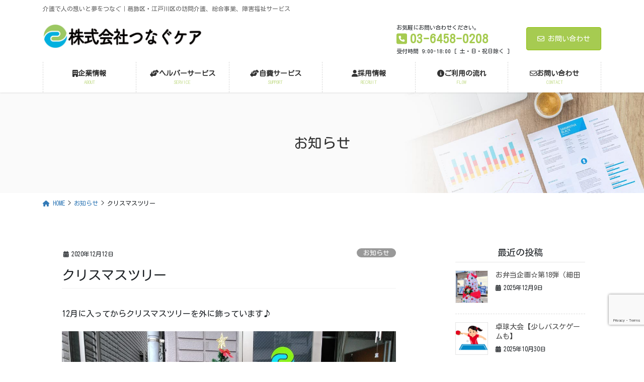

--- FILE ---
content_type: text/html; charset=UTF-8
request_url: https://tsunagucare.com/2020/12/12/%E3%82%AF%E3%83%AA%E3%82%B9%E3%83%9E%E3%82%B9%E3%83%84%E3%83%AA%E3%83%BC/
body_size: 11462
content:
<!DOCTYPE html>
<html dir="ltr" lang="ja">
<head>
<meta charset="utf-8">
<meta http-equiv="X-UA-Compatible" content="IE=edge">
<meta name="viewport" content="width=device-width, initial-scale=1">

<link media="all" href="https://tsunagucare.com/wp-content/cache/autoptimize/css/autoptimize_26d595fff14f2db62abd263bae913fcb.css" rel="stylesheet"><link media="print" href="https://tsunagucare.com/wp-content/cache/autoptimize/css/autoptimize_fa65e0f157dfb9cbaff3939e612849bb.css" rel="stylesheet"><title>クリスマスツリー | 株式会社つなぐケア</title>
	
	
		<!-- All in One SEO 4.8.9 - aioseo.com -->
	<meta name="robots" content="max-image-preview:large" />
	<meta name="author" content="tsunagu"/>
	<link rel="canonical" href="https://tsunagucare.com/2020/12/12/%e3%82%af%e3%83%aa%e3%82%b9%e3%83%9e%e3%82%b9%e3%83%84%e3%83%aa%e3%83%bc/" />
	<meta name="generator" content="All in One SEO (AIOSEO) 4.8.9" />
		<script type="application/ld+json" class="aioseo-schema">
			{"@context":"https:\/\/schema.org","@graph":[{"@type":"Article","@id":"https:\/\/tsunagucare.com\/2020\/12\/12\/%e3%82%af%e3%83%aa%e3%82%b9%e3%83%9e%e3%82%b9%e3%83%84%e3%83%aa%e3%83%bc\/#article","name":"\u30af\u30ea\u30b9\u30de\u30b9\u30c4\u30ea\u30fc | \u682a\u5f0f\u4f1a\u793e\u3064\u306a\u3050\u30b1\u30a2","headline":"\u30af\u30ea\u30b9\u30de\u30b9\u30c4\u30ea\u30fc","author":{"@id":"https:\/\/tsunagucare.com\/author\/tsunagu\/#author"},"publisher":{"@id":"https:\/\/tsunagucare.com\/#organization"},"image":{"@type":"ImageObject","url":"https:\/\/tsunagucare.com\/wp-content\/uploads\/2020\/12\/KIMG1631-scaled.jpg","width":2560,"height":1440},"datePublished":"2020-12-12T15:13:12+09:00","dateModified":"2020-12-12T15:13:14+09:00","inLanguage":"ja","mainEntityOfPage":{"@id":"https:\/\/tsunagucare.com\/2020\/12\/12\/%e3%82%af%e3%83%aa%e3%82%b9%e3%83%9e%e3%82%b9%e3%83%84%e3%83%aa%e3%83%bc\/#webpage"},"isPartOf":{"@id":"https:\/\/tsunagucare.com\/2020\/12\/12\/%e3%82%af%e3%83%aa%e3%82%b9%e3%83%9e%e3%82%b9%e3%83%84%e3%83%aa%e3%83%bc\/#webpage"},"articleSection":"\u304a\u77e5\u3089\u305b"},{"@type":"BreadcrumbList","@id":"https:\/\/tsunagucare.com\/2020\/12\/12\/%e3%82%af%e3%83%aa%e3%82%b9%e3%83%9e%e3%82%b9%e3%83%84%e3%83%aa%e3%83%bc\/#breadcrumblist","itemListElement":[{"@type":"ListItem","@id":"https:\/\/tsunagucare.com#listItem","position":1,"name":"\u30db\u30fc\u30e0","item":"https:\/\/tsunagucare.com","nextItem":{"@type":"ListItem","@id":"https:\/\/tsunagucare.com\/category\/%e3%81%8a%e7%9f%a5%e3%82%89%e3%81%9b\/#listItem","name":"\u304a\u77e5\u3089\u305b"}},{"@type":"ListItem","@id":"https:\/\/tsunagucare.com\/category\/%e3%81%8a%e7%9f%a5%e3%82%89%e3%81%9b\/#listItem","position":2,"name":"\u304a\u77e5\u3089\u305b","item":"https:\/\/tsunagucare.com\/category\/%e3%81%8a%e7%9f%a5%e3%82%89%e3%81%9b\/","nextItem":{"@type":"ListItem","@id":"https:\/\/tsunagucare.com\/2020\/12\/12\/%e3%82%af%e3%83%aa%e3%82%b9%e3%83%9e%e3%82%b9%e3%83%84%e3%83%aa%e3%83%bc\/#listItem","name":"\u30af\u30ea\u30b9\u30de\u30b9\u30c4\u30ea\u30fc"},"previousItem":{"@type":"ListItem","@id":"https:\/\/tsunagucare.com#listItem","name":"\u30db\u30fc\u30e0"}},{"@type":"ListItem","@id":"https:\/\/tsunagucare.com\/2020\/12\/12\/%e3%82%af%e3%83%aa%e3%82%b9%e3%83%9e%e3%82%b9%e3%83%84%e3%83%aa%e3%83%bc\/#listItem","position":3,"name":"\u30af\u30ea\u30b9\u30de\u30b9\u30c4\u30ea\u30fc","previousItem":{"@type":"ListItem","@id":"https:\/\/tsunagucare.com\/category\/%e3%81%8a%e7%9f%a5%e3%82%89%e3%81%9b\/#listItem","name":"\u304a\u77e5\u3089\u305b"}}]},{"@type":"Organization","@id":"https:\/\/tsunagucare.com\/#organization","name":"\u682a\u5f0f\u4f1a\u793e\u3064\u306a\u3050\u30b1\u30a2","description":"\u4ecb\u8b77\u3067\u4eba\u306e\u60f3\u3044\u3068\u5922\u3092\u3064\u306a\u3050\uff5c\u845b\u98fe\u533a\u30fb\u6c5f\u6238\u5ddd\u533a\u306e\u8a2a\u554f\u4ecb\u8b77\u3001\u7dcf\u5408\u4e8b\u696d\u3001\u969c\u5bb3\u798f\u7949\u30b5\u30fc\u30d3\u30b9","url":"https:\/\/tsunagucare.com\/","logo":{"@type":"ImageObject","url":"https:\/\/tsunagucare.com\/wp-content\/uploads\/2018\/12\/tsunagu-logo.png","@id":"https:\/\/tsunagucare.com\/2020\/12\/12\/%e3%82%af%e3%83%aa%e3%82%b9%e3%83%9e%e3%82%b9%e3%83%84%e3%83%aa%e3%83%bc\/#organizationLogo","width":2631,"height":415},"image":{"@id":"https:\/\/tsunagucare.com\/2020\/12\/12\/%e3%82%af%e3%83%aa%e3%82%b9%e3%83%9e%e3%82%b9%e3%83%84%e3%83%aa%e3%83%bc\/#organizationLogo"}},{"@type":"Person","@id":"https:\/\/tsunagucare.com\/author\/tsunagu\/#author","url":"https:\/\/tsunagucare.com\/author\/tsunagu\/","name":"tsunagu","image":{"@type":"ImageObject","@id":"https:\/\/tsunagucare.com\/2020\/12\/12\/%e3%82%af%e3%83%aa%e3%82%b9%e3%83%9e%e3%82%b9%e3%83%84%e3%83%aa%e3%83%bc\/#authorImage","url":"https:\/\/secure.gravatar.com\/avatar\/a2c250a543e3e121d31abe456cf77f194b72fea86893675522b76f8b645e7817?s=96&d=mm&r=g","width":96,"height":96,"caption":"tsunagu"}},{"@type":"WebPage","@id":"https:\/\/tsunagucare.com\/2020\/12\/12\/%e3%82%af%e3%83%aa%e3%82%b9%e3%83%9e%e3%82%b9%e3%83%84%e3%83%aa%e3%83%bc\/#webpage","url":"https:\/\/tsunagucare.com\/2020\/12\/12\/%e3%82%af%e3%83%aa%e3%82%b9%e3%83%9e%e3%82%b9%e3%83%84%e3%83%aa%e3%83%bc\/","name":"\u30af\u30ea\u30b9\u30de\u30b9\u30c4\u30ea\u30fc | \u682a\u5f0f\u4f1a\u793e\u3064\u306a\u3050\u30b1\u30a2","inLanguage":"ja","isPartOf":{"@id":"https:\/\/tsunagucare.com\/#website"},"breadcrumb":{"@id":"https:\/\/tsunagucare.com\/2020\/12\/12\/%e3%82%af%e3%83%aa%e3%82%b9%e3%83%9e%e3%82%b9%e3%83%84%e3%83%aa%e3%83%bc\/#breadcrumblist"},"author":{"@id":"https:\/\/tsunagucare.com\/author\/tsunagu\/#author"},"creator":{"@id":"https:\/\/tsunagucare.com\/author\/tsunagu\/#author"},"image":{"@type":"ImageObject","url":"https:\/\/tsunagucare.com\/wp-content\/uploads\/2020\/12\/KIMG1631-scaled.jpg","@id":"https:\/\/tsunagucare.com\/2020\/12\/12\/%e3%82%af%e3%83%aa%e3%82%b9%e3%83%9e%e3%82%b9%e3%83%84%e3%83%aa%e3%83%bc\/#mainImage","width":2560,"height":1440},"primaryImageOfPage":{"@id":"https:\/\/tsunagucare.com\/2020\/12\/12\/%e3%82%af%e3%83%aa%e3%82%b9%e3%83%9e%e3%82%b9%e3%83%84%e3%83%aa%e3%83%bc\/#mainImage"},"datePublished":"2020-12-12T15:13:12+09:00","dateModified":"2020-12-12T15:13:14+09:00"},{"@type":"WebSite","@id":"https:\/\/tsunagucare.com\/#website","url":"https:\/\/tsunagucare.com\/","name":"\u682a\u5f0f\u4f1a\u793e\u3064\u306a\u3050\u30b1\u30a2","description":"\u4ecb\u8b77\u3067\u4eba\u306e\u60f3\u3044\u3068\u5922\u3092\u3064\u306a\u3050\uff5c\u845b\u98fe\u533a\u30fb\u6c5f\u6238\u5ddd\u533a\u306e\u8a2a\u554f\u4ecb\u8b77\u3001\u7dcf\u5408\u4e8b\u696d\u3001\u969c\u5bb3\u798f\u7949\u30b5\u30fc\u30d3\u30b9","inLanguage":"ja","publisher":{"@id":"https:\/\/tsunagucare.com\/#organization"}}]}
		</script>
		<!-- All in One SEO -->

<link rel='dns-prefetch' href='//webfonts.sakura.ne.jp' />
<link rel="alternate" type="application/rss+xml" title="株式会社つなぐケア &raquo; フィード" href="https://tsunagucare.com/feed/" />
<link rel="alternate" type="application/rss+xml" title="株式会社つなぐケア &raquo; コメントフィード" href="https://tsunagucare.com/comments/feed/" />
<meta name="description" content="12月に入ってからクリスマスツリーを外に飾っています♪ 夜はさらに綺麗に照らされますね。 " /><script type="text/javascript">
/* <![CDATA[ */
window._wpemojiSettings = {"baseUrl":"https:\/\/s.w.org\/images\/core\/emoji\/16.0.1\/72x72\/","ext":".png","svgUrl":"https:\/\/s.w.org\/images\/core\/emoji\/16.0.1\/svg\/","svgExt":".svg","source":{"concatemoji":"https:\/\/tsunagucare.com\/wp-includes\/js\/wp-emoji-release.min.js?ver=6.8.3"}};
/*! This file is auto-generated */
!function(s,n){var o,i,e;function c(e){try{var t={supportTests:e,timestamp:(new Date).valueOf()};sessionStorage.setItem(o,JSON.stringify(t))}catch(e){}}function p(e,t,n){e.clearRect(0,0,e.canvas.width,e.canvas.height),e.fillText(t,0,0);var t=new Uint32Array(e.getImageData(0,0,e.canvas.width,e.canvas.height).data),a=(e.clearRect(0,0,e.canvas.width,e.canvas.height),e.fillText(n,0,0),new Uint32Array(e.getImageData(0,0,e.canvas.width,e.canvas.height).data));return t.every(function(e,t){return e===a[t]})}function u(e,t){e.clearRect(0,0,e.canvas.width,e.canvas.height),e.fillText(t,0,0);for(var n=e.getImageData(16,16,1,1),a=0;a<n.data.length;a++)if(0!==n.data[a])return!1;return!0}function f(e,t,n,a){switch(t){case"flag":return n(e,"\ud83c\udff3\ufe0f\u200d\u26a7\ufe0f","\ud83c\udff3\ufe0f\u200b\u26a7\ufe0f")?!1:!n(e,"\ud83c\udde8\ud83c\uddf6","\ud83c\udde8\u200b\ud83c\uddf6")&&!n(e,"\ud83c\udff4\udb40\udc67\udb40\udc62\udb40\udc65\udb40\udc6e\udb40\udc67\udb40\udc7f","\ud83c\udff4\u200b\udb40\udc67\u200b\udb40\udc62\u200b\udb40\udc65\u200b\udb40\udc6e\u200b\udb40\udc67\u200b\udb40\udc7f");case"emoji":return!a(e,"\ud83e\udedf")}return!1}function g(e,t,n,a){var r="undefined"!=typeof WorkerGlobalScope&&self instanceof WorkerGlobalScope?new OffscreenCanvas(300,150):s.createElement("canvas"),o=r.getContext("2d",{willReadFrequently:!0}),i=(o.textBaseline="top",o.font="600 32px Arial",{});return e.forEach(function(e){i[e]=t(o,e,n,a)}),i}function t(e){var t=s.createElement("script");t.src=e,t.defer=!0,s.head.appendChild(t)}"undefined"!=typeof Promise&&(o="wpEmojiSettingsSupports",i=["flag","emoji"],n.supports={everything:!0,everythingExceptFlag:!0},e=new Promise(function(e){s.addEventListener("DOMContentLoaded",e,{once:!0})}),new Promise(function(t){var n=function(){try{var e=JSON.parse(sessionStorage.getItem(o));if("object"==typeof e&&"number"==typeof e.timestamp&&(new Date).valueOf()<e.timestamp+604800&&"object"==typeof e.supportTests)return e.supportTests}catch(e){}return null}();if(!n){if("undefined"!=typeof Worker&&"undefined"!=typeof OffscreenCanvas&&"undefined"!=typeof URL&&URL.createObjectURL&&"undefined"!=typeof Blob)try{var e="postMessage("+g.toString()+"("+[JSON.stringify(i),f.toString(),p.toString(),u.toString()].join(",")+"));",a=new Blob([e],{type:"text/javascript"}),r=new Worker(URL.createObjectURL(a),{name:"wpTestEmojiSupports"});return void(r.onmessage=function(e){c(n=e.data),r.terminate(),t(n)})}catch(e){}c(n=g(i,f,p,u))}t(n)}).then(function(e){for(var t in e)n.supports[t]=e[t],n.supports.everything=n.supports.everything&&n.supports[t],"flag"!==t&&(n.supports.everythingExceptFlag=n.supports.everythingExceptFlag&&n.supports[t]);n.supports.everythingExceptFlag=n.supports.everythingExceptFlag&&!n.supports.flag,n.DOMReady=!1,n.readyCallback=function(){n.DOMReady=!0}}).then(function(){return e}).then(function(){var e;n.supports.everything||(n.readyCallback(),(e=n.source||{}).concatemoji?t(e.concatemoji):e.wpemoji&&e.twemoji&&(t(e.twemoji),t(e.wpemoji)))}))}((window,document),window._wpemojiSettings);
/* ]]> */
</script>




































<script type="text/javascript" id="vk-blocks/breadcrumb-script-js-extra">
/* <![CDATA[ */
var vkBreadcrumbSeparator = {"separator":""};
/* ]]> */
</script>

<script type="text/javascript" src="https://tsunagucare.com/wp-includes/js/jquery/jquery.min.js?ver=3.7.1" id="jquery-core-js"></script>

<script type="text/javascript" src="//webfonts.sakura.ne.jp/js/sakurav3.js?fadein=0&amp;ver=3.1.4" id="typesquare_std-js"></script>
<link rel="https://api.w.org/" href="https://tsunagucare.com/wp-json/" /><link rel="alternate" title="JSON" type="application/json" href="https://tsunagucare.com/wp-json/wp/v2/posts/882" /><link rel="EditURI" type="application/rsd+xml" title="RSD" href="https://tsunagucare.com/xmlrpc.php?rsd" />
<meta name="generator" content="WordPress 6.8.3" />
<link rel='shortlink' href='https://tsunagucare.com/?p=882' />
<link rel="alternate" title="oEmbed (JSON)" type="application/json+oembed" href="https://tsunagucare.com/wp-json/oembed/1.0/embed?url=https%3A%2F%2Ftsunagucare.com%2F2020%2F12%2F12%2F%25e3%2582%25af%25e3%2583%25aa%25e3%2582%25b9%25e3%2583%259e%25e3%2582%25b9%25e3%2583%2584%25e3%2583%25aa%25e3%2583%25bc%2F" />
<link rel="alternate" title="oEmbed (XML)" type="text/xml+oembed" href="https://tsunagucare.com/wp-json/oembed/1.0/embed?url=https%3A%2F%2Ftsunagucare.com%2F2020%2F12%2F12%2F%25e3%2582%25af%25e3%2583%25aa%25e3%2582%25b9%25e3%2583%259e%25e3%2582%25b9%25e3%2583%2584%25e3%2583%25aa%25e3%2583%25bc%2F&#038;format=xml" />
<link rel="icon" href="https://tsunagucare.com/wp-content/uploads/2018/12/cropped-favicon-32x32.jpg" sizes="32x32" />
<link rel="icon" href="https://tsunagucare.com/wp-content/uploads/2018/12/cropped-favicon-192x192.jpg" sizes="192x192" />
<link rel="apple-touch-icon" href="https://tsunagucare.com/wp-content/uploads/2018/12/cropped-favicon-180x180.jpg" />
<meta name="msapplication-TileImage" content="https://tsunagucare.com/wp-content/uploads/2018/12/cropped-favicon-270x270.jpg" />
		
		<!-- [ VK All in One Expansion Unit Article Structure Data ] --><script type="application/ld+json">{"@context":"https://schema.org/","@type":"Article","headline":"クリスマスツリー","image":"https://tsunagucare.com/wp-content/uploads/2020/12/KIMG1631-320x180.jpg","datePublished":"2020-12-12T15:13:12+09:00","dateModified":"2020-12-12T15:13:14+09:00","author":{"@type":"","name":"tsunagu","url":"https://tsunagucare.com/","sameAs":""}}</script><!-- [ / VK All in One Expansion Unit Article Structure Data ] -->
</head>
<body class="wp-singular post-template-default single single-post postid-882 single-format-standard wp-theme-lightning-pro vk-blocks fa_v6_css post-name-%e3%82%af%e3%83%aa%e3%82%b9%e3%83%9e%e3%82%b9%e3%83%84%e3%83%aa%e3%83%bc category-%e3%81%8a%e7%9f%a5%e3%82%89%e3%81%9b post-type-post sidebar-fix sidebar-fix-priority-top bootstrap4 device-pc mobile-fix-nav_add_menu_btn mobile-fix-nav_enable">
<a class="skip-link screen-reader-text" href="#main">コンテンツに移動</a>
<a class="skip-link screen-reader-text" href="#vk-mobile-nav">ナビゲーションに移動</a>
<header class="siteHeader">
	<div class="headerTop" id="headerTop"><div class="container"><p class="headerTop_description">介護で人の想いと夢をつなぐ｜葛飾区・江戸川区の訪問介護、総合事業、障害福祉サービス</p></div><!-- [ / .container ] --></div><!-- [ / #headerTop  ] -->	<div class="container siteHeadContainer">
		<div class="navbar-header">
						<p class="navbar-brand siteHeader_logo">
			<a href="https://tsunagucare.com/">
				<span><img src="https://tsunagucare.com/wp-content/uploads/2018/12/tsunagu-logo.png" alt="株式会社つなぐケア" /></span>
			</a>
			</p>
			<div class="siteHeader_sub"><p class="contact_txt"><span class="contact_txt_catch">お気軽にお問い合わせください。</span><span class="contact_txt_tel veu_color_txt_key"><i class="contact_txt_tel_icon fas fa-phone-square"></i>03-6458-0208</span><span class="contact_txt_time">受付時間 9:00-18:00 [ 土・日・祝日除く ]</span></p><div class="contact_btn"><a href="https://tsunagucare.com/contact/" class="btn btn-primary"><i class="far fa-envelope"></i>お問い合わせ</a></div></div>		</div>

					<div id="gMenu_outer" class="gMenu_outer">
				<nav class="menu-%e3%83%98%e3%83%83%e3%83%80%e3%83%bc%e3%83%a1%e3%83%8b%e3%83%a5%e3%83%bc-container"><ul id="menu-%e3%83%98%e3%83%83%e3%83%80%e3%83%bc%e3%83%a1%e3%83%8b%e3%83%a5%e3%83%bc" class="menu gMenu vk-menu-acc"><li id="menu-item-58" class="menu-item menu-item-type-post_type menu-item-object-page menu-item-has-children"><a href="https://tsunagucare.com/about/"><strong class="gMenu_name"><i class="fas fa-building"></i>企業情報</strong><span class="gMenu_description">ABOUT</span></a>
<ul class="sub-menu">
	<li id="menu-item-56" class="menu-item menu-item-type-post_type menu-item-object-page"><a href="https://tsunagucare.com/philosophy/">ご挨拶・理念</a></li>
	<li id="menu-item-57" class="menu-item menu-item-type-post_type menu-item-object-page"><a href="https://tsunagucare.com/staff/">スタッフ紹介</a></li>
	<li id="menu-item-65" class="menu-item menu-item-type-post_type menu-item-object-page"><a href="https://tsunagucare.com/access/">アクセス</a></li>
</ul>
</li>
<li id="menu-item-63" class="menu-item menu-item-type-post_type menu-item-object-page"><a href="https://tsunagucare.com/helper/"><strong class="gMenu_name"><i class="fas fa-hands-helping"></i>ヘルパーサービス</strong><span class="gMenu_description">SERVICE</span></a></li>
<li id="menu-item-61" class="menu-item menu-item-type-post_type menu-item-object-page"><a href="https://tsunagucare.com/self/"><strong class="gMenu_name"><i class="fas fa-hands-helping"></i>自費サービス</strong><span class="gMenu_description">SUPPORT</span></a></li>
<li id="menu-item-62" class="menu-item menu-item-type-post_type menu-item-object-page"><a href="https://tsunagucare.com/recruit/"><strong class="gMenu_name"><i class="fas fa-user"></i>採用情報</strong><span class="gMenu_description">RECRUIT</span></a></li>
<li id="menu-item-64" class="menu-item menu-item-type-post_type menu-item-object-page"><a href="https://tsunagucare.com/flow/"><strong class="gMenu_name"><i class="fas fa-info-circle"></i>ご利用の流れ</strong><span class="gMenu_description">FLOW</span></a></li>
<li id="menu-item-60" class="menu-item menu-item-type-post_type menu-item-object-page"><a href="https://tsunagucare.com/contact/"><strong class="gMenu_name"><i class="far fa-envelope"></i>お問い合わせ</strong><span class="gMenu_description">CONTACT</span></a></li>
</ul></nav>			</div>
			</div>
	</header>

<div class="section page-header"><div class="container"><div class="row"><div class="col-md-12">
<div class="page-header_pageTitle">
お知らせ</div>
</div></div></div></div><!-- [ /.page-header ] -->


<!-- [ .breadSection ] --><div class="section breadSection"><div class="container"><div class="row"><ol class="breadcrumb" itemscope itemtype="https://schema.org/BreadcrumbList"><li id="panHome" itemprop="itemListElement" itemscope itemtype="http://schema.org/ListItem"><a itemprop="item" href="https://tsunagucare.com/"><span itemprop="name"><i class="fa fa-home"></i> HOME</span></a><meta itemprop="position" content="1" /></li><li itemprop="itemListElement" itemscope itemtype="http://schema.org/ListItem"><a itemprop="item" href="https://tsunagucare.com/category/%e3%81%8a%e7%9f%a5%e3%82%89%e3%81%9b/"><span itemprop="name">お知らせ</span></a><meta itemprop="position" content="2" /></li><li><span>クリスマスツリー</span><meta itemprop="position" content="3" /></li></ol></div></div></div><!-- [ /.breadSection ] -->

<div class="section siteContent siteContent-base-on siteContent-base-on">
<div class="container">
<div class="row">

	<div class="col mainSection mainSection-col-two baseSection vk_posts-mainSection mainSection-base-on mainSection-base-on" id="main" role="main">
				<article id="post-882" class="entry entry-full post-882 post type-post status-publish format-standard has-post-thumbnail hentry category-7">

	
	
		<header class="entry-header">
			<div class="entry-meta">


<span class="published entry-meta_items">2020年12月12日</span>

<span class="entry-meta_items entry-meta_updated entry-meta_hidden">/ 最終更新日 : <span class="updated">2020年12月12日</span></span>


	
	<span class="vcard author entry-meta_items entry-meta_items_author entry-meta_hidden"><span class="fn">tsunagu</span></span>



<span class="entry-meta_items entry-meta_items_term"><a href="https://tsunagucare.com/category/%e3%81%8a%e7%9f%a5%e3%82%89%e3%81%9b/" class="btn btn-xs btn-primary entry-meta_items_term_button" style="background-color:#999999;border:none;">お知らせ</a></span>
</div>
				<h1 class="entry-title">
											クリスマスツリー									</h1>
		</header>

	
	
	<div class="entry-body">
				
<p>12月に入ってからクリスマスツリーを外に飾っています♪</p>
<p><img fetchpriority="high" decoding="async" class="alignnone  wp-image-883" src="https://tsunagucare.com/wp-content/uploads/2020/12/KIMG1629-300x169.jpg" alt="" width="795" height="448" srcset="https://tsunagucare.com/wp-content/uploads/2020/12/KIMG1629-300x169.jpg 300w, https://tsunagucare.com/wp-content/uploads/2020/12/KIMG1629-1024x576.jpg 1024w, https://tsunagucare.com/wp-content/uploads/2020/12/KIMG1629-768x432.jpg 768w, https://tsunagucare.com/wp-content/uploads/2020/12/KIMG1629-1536x864.jpg 1536w, https://tsunagucare.com/wp-content/uploads/2020/12/KIMG1629-2048x1152.jpg 2048w, https://tsunagucare.com/wp-content/uploads/2020/12/KIMG1629-320x180.jpg 320w" sizes="(max-width: 795px) 100vw, 795px" /></p>
<p> </p>
<p>夜はさらに綺麗に照らされますね。</p>
<p> <img decoding="async" class="alignnone  wp-image-886" src="https://tsunagucare.com/wp-content/uploads/2020/12/KIMG1630-300x169.jpg" alt="" width="818" height="461" srcset="https://tsunagucare.com/wp-content/uploads/2020/12/KIMG1630-300x169.jpg 300w, https://tsunagucare.com/wp-content/uploads/2020/12/KIMG1630-1024x576.jpg 1024w, https://tsunagucare.com/wp-content/uploads/2020/12/KIMG1630-768x432.jpg 768w, https://tsunagucare.com/wp-content/uploads/2020/12/KIMG1630-1536x864.jpg 1536w, https://tsunagucare.com/wp-content/uploads/2020/12/KIMG1630-2048x1152.jpg 2048w, https://tsunagucare.com/wp-content/uploads/2020/12/KIMG1630-320x180.jpg 320w" sizes="(max-width: 818px) 100vw, 818px" /></p>
<p><img decoding="async" class="alignnone  wp-image-885" src="https://tsunagucare.com/wp-content/uploads/2020/12/KIMG1631-300x169.jpg" alt="" width="834" height="470" srcset="https://tsunagucare.com/wp-content/uploads/2020/12/KIMG1631-300x169.jpg 300w, https://tsunagucare.com/wp-content/uploads/2020/12/KIMG1631-1024x576.jpg 1024w, https://tsunagucare.com/wp-content/uploads/2020/12/KIMG1631-768x432.jpg 768w, https://tsunagucare.com/wp-content/uploads/2020/12/KIMG1631-1536x864.jpg 1536w, https://tsunagucare.com/wp-content/uploads/2020/12/KIMG1631-2048x1152.jpg 2048w, https://tsunagucare.com/wp-content/uploads/2020/12/KIMG1631-320x180.jpg 320w" sizes="(max-width: 834px) 100vw, 834px" /></p>




			</div>

	
	
	
	
		<div class="entry-footer">

			<div class="entry-meta-dataList"><dl><dt>カテゴリー</dt><dd><a href="https://tsunagucare.com/category/%e3%81%8a%e7%9f%a5%e3%82%89%e3%81%9b/">お知らせ</a></dd></dl></div>
		</div><!-- [ /.entry-footer ] -->
	
	
			
	
		
		
		
		
	
	
</article><!-- [ /#post-882 ] -->


	<div class="vk_posts postNextPrev">

		<div id="post-873" class="vk_post vk_post-postType-post card card-post card-horizontal card-sm vk_post-col-xs-12 vk_post-col-sm-12 vk_post-col-md-6 post-873 post type-post status-publish format-standard has-post-thumbnail hentry category-1"><div class="card-horizontal-inner-row"><div class="vk_post-col-5 col-5 card-img-outer"><div class="vk_post_imgOuter" style="background-image:url(https://tsunagucare.com/wp-content/uploads/2020/12/KIMG1625-1024x576.jpg)"><a href="https://tsunagucare.com/2020/12/05/%e3%80%8e%e5%a3%ba%e3%82%84%e3%81%8d%e3%81%84%e3%82%82%e3%80%80%e3%81%bf%e3%82%84%e3%81%9b%e3%82%93%e3%80%8f%e3%81%95%e3%82%93/"><div class="card-img-overlay"><span class="vk_post_imgOuter_singleTermLabel" style="color:#fff;background-color:#999999">未分類</span></div><img src="https://tsunagucare.com/wp-content/uploads/2020/12/KIMG1625-300x169.jpg" class="vk_post_imgOuter_img card-img card-img-use-bg wp-post-image" sizes="auto, (max-width: 300px) 100vw, 300px" /></a></div><!-- [ /.vk_post_imgOuter ] --></div><!-- /.col --><div class="vk_post-col-7 col-7"><div class="vk_post_body card-body"><p class="postNextPrev_label">前の記事</p><h5 class="vk_post_title card-title"><a href="https://tsunagucare.com/2020/12/05/%e3%80%8e%e5%a3%ba%e3%82%84%e3%81%8d%e3%81%84%e3%82%82%e3%80%80%e3%81%bf%e3%82%84%e3%81%9b%e3%82%93%e3%80%8f%e3%81%95%e3%82%93/">『壺やきいも　みやせん』さん</a></h5><div class="vk_post_date card-date published">2020年12月5日</div></div><!-- [ /.card-body ] --></div><!-- /.col --></div><!-- [ /.row ] --></div><!-- [ /.card ] -->
		<div id="post-889" class="vk_post vk_post-postType-post card card-post card-horizontal card-sm vk_post-col-xs-12 vk_post-col-sm-12 vk_post-col-md-6 card-horizontal-reverse postNextPrev_next post-889 post type-post status-publish format-standard has-post-thumbnail hentry category-7 category-12"><div class="card-horizontal-inner-row"><div class="vk_post-col-5 col-5 card-img-outer"><div class="vk_post_imgOuter" style="background-image:url(https://tsunagucare.com/wp-content/uploads/2020/04/hand.png)"><a href="https://tsunagucare.com/2020/12/23/%e5%86%ac%e5%ad%a3%e8%b3%9e%e4%b8%8e%e3%82%92%e6%94%af%e7%b5%a6%e3%81%97%e3%81%be%e3%81%97%e3%81%9f%ef%bc%81/"><div class="card-img-overlay"><span class="vk_post_imgOuter_singleTermLabel" style="color:#fff;background-color:#999999">お知らせ</span></div><img src="https://tsunagucare.com/wp-content/uploads/2020/04/hand-300x264.png" class="vk_post_imgOuter_img card-img card-img-use-bg wp-post-image" sizes="auto, (max-width: 300px) 100vw, 300px" /></a></div><!-- [ /.vk_post_imgOuter ] --></div><!-- /.col --><div class="vk_post-col-7 col-7"><div class="vk_post_body card-body"><p class="postNextPrev_label">次の記事</p><h5 class="vk_post_title card-title"><a href="https://tsunagucare.com/2020/12/23/%e5%86%ac%e5%ad%a3%e8%b3%9e%e4%b8%8e%e3%82%92%e6%94%af%e7%b5%a6%e3%81%97%e3%81%be%e3%81%97%e3%81%9f%ef%bc%81/">冬季賞与を支給しました！</a></h5><div class="vk_post_date card-date published">2020年12月23日</div></div><!-- [ /.card-body ] --></div><!-- /.col --></div><!-- [ /.row ] --></div><!-- [ /.card ] -->
		</div>
					</div><!-- [ /.mainSection ] -->

			<div class="col subSection sideSection sideSection-col-two baseSection sideSection-base-on sideSection-base-on">
						

<aside class="widget widget_postlist">
<h1 class="subSection-title">最近の投稿</h1>

  <div class="media">

	
	  <div class="media-left postList_thumbnail">
		<a href="https://tsunagucare.com/2025/12/09/%e3%81%8a%e5%bc%81%e5%bd%93%e4%bc%81%e7%94%bb%e2%98%86%e7%ac%ac18%e5%bc%be%ef%bc%88%e7%b4%b0%e7%94%b0/">
		<img width="150" height="150" src="https://tsunagucare.com/wp-content/uploads/2025/12/2026.12-150x150.jpg" class="attachment-thumbnail size-thumbnail wp-post-image" alt="ソラマチのクリスマスマーケットのクリスマスツリー" decoding="async" loading="lazy" />		</a>
	  </div>

	
	<div class="media-body">
	  <h4 class="media-heading"><a href="https://tsunagucare.com/2025/12/09/%e3%81%8a%e5%bc%81%e5%bd%93%e4%bc%81%e7%94%bb%e2%98%86%e7%ac%ac18%e5%bc%be%ef%bc%88%e7%b4%b0%e7%94%b0/">お弁当企画☆第18弾（細田</a></h4>
	  <div class="published entry-meta_items">2025年12月9日</div>
	</div>
  </div>


  <div class="media">

	
	  <div class="media-left postList_thumbnail">
		<a href="https://tsunagucare.com/2025/10/30/%e5%8d%93%e7%90%83%e5%a4%a7%e4%bc%9a%e3%80%90%e5%b0%91%e3%81%97%e3%83%90%e3%82%b9%e3%82%b1%e3%82%b2%e3%83%bc%e3%83%a0%e3%82%82%e3%80%91/">
		<img width="150" height="150" src="https://tsunagucare.com/wp-content/uploads/2025/10/takkyu_tabletennis_woman-150x150.png" class="attachment-thumbnail size-thumbnail wp-post-image" alt="" decoding="async" loading="lazy" srcset="https://tsunagucare.com/wp-content/uploads/2025/10/takkyu_tabletennis_woman-150x150.png 150w, https://tsunagucare.com/wp-content/uploads/2025/10/takkyu_tabletennis_woman.png 180w" sizes="auto, (max-width: 150px) 100vw, 150px" />		</a>
	  </div>

	
	<div class="media-body">
	  <h4 class="media-heading"><a href="https://tsunagucare.com/2025/10/30/%e5%8d%93%e7%90%83%e5%a4%a7%e4%bc%9a%e3%80%90%e5%b0%91%e3%81%97%e3%83%90%e3%82%b9%e3%82%b1%e3%82%b2%e3%83%bc%e3%83%a0%e3%82%82%e3%80%91/">卓球大会【少しバスケゲームも】</a></h4>
	  <div class="published entry-meta_items">2025年10月30日</div>
	</div>
  </div>


  <div class="media">

	
	  <div class="media-left postList_thumbnail">
		<a href="https://tsunagucare.com/2025/09/23/%e3%81%8a%e5%bc%81%e5%bd%93%e4%bc%81%e7%94%bb%e2%98%86%e7%ac%ac17%e5%bc%be%ef%bc%88%e7%b4%b0%e7%94%b0/">
		<img width="150" height="150" src="https://tsunagucare.com/wp-content/uploads/2025/09/12217-150x150.jpg" class="attachment-thumbnail size-thumbnail wp-post-image" alt="" decoding="async" loading="lazy" />		</a>
	  </div>

	
	<div class="media-body">
	  <h4 class="media-heading"><a href="https://tsunagucare.com/2025/09/23/%e3%81%8a%e5%bc%81%e5%bd%93%e4%bc%81%e7%94%bb%e2%98%86%e7%ac%ac17%e5%bc%be%ef%bc%88%e7%b4%b0%e7%94%b0/">お弁当企画☆第17弾（細田</a></h4>
	  <div class="published entry-meta_items">2025年9月23日</div>
	</div>
  </div>


  <div class="media">

	
	  <div class="media-left postList_thumbnail">
		<a href="https://tsunagucare.com/2025/07/24/%e3%81%8a%e5%bc%81%e5%bd%93%e4%bc%81%e7%94%bb%e3%81%9d%e3%81%ae%ef%bc%96%e3%81%97%e3%81%ae%e3%81%96%e3%81%8d/">
		<img width="150" height="150" src="https://tsunagucare.com/wp-content/uploads/2025/07/2027-150x150.jpg" class="attachment-thumbnail size-thumbnail wp-post-image" alt="" decoding="async" loading="lazy" />		</a>
	  </div>

	
	<div class="media-body">
	  <h4 class="media-heading"><a href="https://tsunagucare.com/2025/07/24/%e3%81%8a%e5%bc%81%e5%bd%93%e4%bc%81%e7%94%bb%e3%81%9d%e3%81%ae%ef%bc%96%e3%81%97%e3%81%ae%e3%81%96%e3%81%8d/">お弁当企画その６(しのざき)</a></h4>
	  <div class="published entry-meta_items">2025年7月24日</div>
	</div>
  </div>


  <div class="media">

	
	  <div class="media-left postList_thumbnail">
		<a href="https://tsunagucare.com/2025/06/15/%e3%81%8a%e5%bc%81%e5%bd%93%e4%bc%81%e7%94%bb%e2%98%86%e7%ac%ac16%e5%bc%be%ef%bc%88%e3%81%bb%e3%81%9d%e3%81%a0/">
		<img width="150" height="150" src="https://tsunagucare.com/wp-content/uploads/2025/06/22654_0-e1749960852892-150x150.jpg" class="attachment-thumbnail size-thumbnail wp-post-image" alt="" decoding="async" loading="lazy" />		</a>
	  </div>

	
	<div class="media-body">
	  <h4 class="media-heading"><a href="https://tsunagucare.com/2025/06/15/%e3%81%8a%e5%bc%81%e5%bd%93%e4%bc%81%e7%94%bb%e2%98%86%e7%ac%ac16%e5%bc%be%ef%bc%88%e3%81%bb%e3%81%9d%e3%81%a0/">お弁当企画☆第16弾（ほそだ</a></h4>
	  <div class="published entry-meta_items">2025年6月15日</div>
	</div>
  </div>


  <div class="media">

	
	  <div class="media-left postList_thumbnail">
		<a href="https://tsunagucare.com/2025/06/11/%e6%9a%91%e6%b0%97%e6%89%95%e3%81%84%e2%98%85/">
		<img width="150" height="150" src="https://tsunagucare.com/wp-content/uploads/2025/06/taiyou_sunglass-150x150.png" class="attachment-thumbnail size-thumbnail wp-post-image" alt="" decoding="async" loading="lazy" srcset="https://tsunagucare.com/wp-content/uploads/2025/06/taiyou_sunglass-150x150.png 150w, https://tsunagucare.com/wp-content/uploads/2025/06/taiyou_sunglass-300x300.png 300w, https://tsunagucare.com/wp-content/uploads/2025/06/taiyou_sunglass.png 454w" sizes="auto, (max-width: 150px) 100vw, 150px" />		</a>
	  </div>

	
	<div class="media-body">
	  <h4 class="media-heading"><a href="https://tsunagucare.com/2025/06/11/%e6%9a%91%e6%b0%97%e6%89%95%e3%81%84%e2%98%85/">暑気払い★</a></h4>
	  <div class="published entry-meta_items">2025年6月11日</div>
	</div>
  </div>


  <div class="media">

	
	  <div class="media-left postList_thumbnail">
		<a href="https://tsunagucare.com/2025/05/01/%e3%81%8a%e5%bc%81%e5%bd%93%e4%bc%81%e7%94%bb%e3%81%9d%e3%81%ae%ef%bc%95%e3%81%97%e3%81%ae%e3%81%96%e3%81%8d/">
		<img width="150" height="150" src="https://tsunagucare.com/wp-content/uploads/2025/05/1558-150x150.jpg" class="attachment-thumbnail size-thumbnail wp-post-image" alt="" decoding="async" loading="lazy" />		</a>
	  </div>

	
	<div class="media-body">
	  <h4 class="media-heading"><a href="https://tsunagucare.com/2025/05/01/%e3%81%8a%e5%bc%81%e5%bd%93%e4%bc%81%e7%94%bb%e3%81%9d%e3%81%ae%ef%bc%95%e3%81%97%e3%81%ae%e3%81%96%e3%81%8d/">お弁当企画その５(しのざき)</a></h4>
	  <div class="published entry-meta_items">2025年5月1日</div>
	</div>
  </div>


  <div class="media">

	
	  <div class="media-left postList_thumbnail">
		<a href="https://tsunagucare.com/2025/04/29/%e5%90%91%e9%99%bd%e9%ab%98%e6%a0%a1%e5%b0%b1%e8%81%b7%e3%82%ac%e3%82%a4%e3%83%80%e3%83%b3%e3%82%b9/">
		<img width="150" height="150" src="https://tsunagucare.com/wp-content/uploads/2025/04/1555_0-150x150.jpg" class="attachment-thumbnail size-thumbnail wp-post-image" alt="" decoding="async" loading="lazy" />		</a>
	  </div>

	
	<div class="media-body">
	  <h4 class="media-heading"><a href="https://tsunagucare.com/2025/04/29/%e5%90%91%e9%99%bd%e9%ab%98%e6%a0%a1%e5%b0%b1%e8%81%b7%e3%82%ac%e3%82%a4%e3%83%80%e3%83%b3%e3%82%b9/">向陽高校就職ガイダンス</a></h4>
	  <div class="published entry-meta_items">2025年4月29日</div>
	</div>
  </div>


  <div class="media">

	
	  <div class="media-left postList_thumbnail">
		<a href="https://tsunagucare.com/2025/03/18/%e3%81%8a%e5%bc%81%e5%bd%93%e4%bc%81%e7%94%bb%e2%98%86%e7%ac%ac15%e5%bc%be%ef%bc%88%e7%b4%b0%e7%94%b0%e5%96%b6%e6%a5%ad%e6%89%80/">
		<img width="150" height="150" src="https://tsunagucare.com/wp-content/uploads/2025/03/4edc8d491674ddf75dd204e8e6d45b02-150x150.jpg" class="attachment-thumbnail size-thumbnail wp-post-image" alt="" decoding="async" loading="lazy" />		</a>
	  </div>

	
	<div class="media-body">
	  <h4 class="media-heading"><a href="https://tsunagucare.com/2025/03/18/%e3%81%8a%e5%bc%81%e5%bd%93%e4%bc%81%e7%94%bb%e2%98%86%e7%ac%ac15%e5%bc%be%ef%bc%88%e7%b4%b0%e7%94%b0%e5%96%b6%e6%a5%ad%e6%89%80/">お弁当企画☆第15弾（細田営業所</a></h4>
	  <div class="published entry-meta_items">2025年3月18日</div>
	</div>
  </div>


  <div class="media">

	
	  <div class="media-left postList_thumbnail">
		<a href="https://tsunagucare.com/2025/02/19/%e9%ab%aa%e8%89%b2%e8%87%aa%e7%94%b1%f0%9f%8c%88/">
		<img width="150" height="150" src="https://tsunagucare.com/wp-content/uploads/2025/02/onepiece05_sanji-150x150.png" class="attachment-thumbnail size-thumbnail wp-post-image" alt="" decoding="async" loading="lazy" srcset="https://tsunagucare.com/wp-content/uploads/2025/02/onepiece05_sanji-150x150.png 150w, https://tsunagucare.com/wp-content/uploads/2025/02/onepiece05_sanji-300x300.png 300w, https://tsunagucare.com/wp-content/uploads/2025/02/onepiece05_sanji.png 400w" sizes="auto, (max-width: 150px) 100vw, 150px" />		</a>
	  </div>

	
	<div class="media-body">
	  <h4 class="media-heading"><a href="https://tsunagucare.com/2025/02/19/%e9%ab%aa%e8%89%b2%e8%87%aa%e7%94%b1%f0%9f%8c%88/">髪色自由🌈</a></h4>
	  <div class="published entry-meta_items">2025年2月19日</div>
	</div>
  </div>

</aside>

<aside class="widget widget_categories widget_link_list">
<nav class="localNav">
<h1 class="subSection-title">カテゴリー</h1>
<ul>
		<li class="cat-item cat-item-11"><a href="https://tsunagucare.com/category/%e3%81%8a%e5%87%ba%e6%8e%9b%e3%81%91/">お出掛け</a>
</li>
	<li class="cat-item cat-item-7"><a href="https://tsunagucare.com/category/%e3%81%8a%e7%9f%a5%e3%82%89%e3%81%9b/">お知らせ</a>
</li>
	<li class="cat-item cat-item-8"><a href="https://tsunagucare.com/category/friend/">つなぐフレンド</a>
</li>
	<li class="cat-item cat-item-4"><a href="https://tsunagucare.com/category/%e4%ba%a4%e6%b5%81%e4%bc%9a%e3%83%bb%e6%87%87%e8%a6%aa%e4%bc%9a/">交流会・懇親会</a>
</li>
	<li class="cat-item cat-item-6"><a href="https://tsunagucare.com/category/%e4%bc%9a%e8%ad%b0%e3%83%bb%e7%a0%94%e4%bf%ae/">会議・研修</a>
</li>
	<li class="cat-item cat-item-1"><a href="https://tsunagucare.com/category/%e6%9c%aa%e5%88%86%e9%a1%9e/">未分類</a>
</li>
	<li class="cat-item cat-item-9"><a href="https://tsunagucare.com/category/%e6%9c%ac%e3%81%ae%e7%b4%b9%e4%bb%8b/">本の紹介</a>
</li>
	<li class="cat-item cat-item-5"><a href="https://tsunagucare.com/category/%e6%b1%82%e4%ba%ba/">求人</a>
</li>
	<li class="cat-item cat-item-12"><a href="https://tsunagucare.com/category/%e7%a6%8f%e5%88%a9%e5%8e%9a%e7%94%9f/">福利厚生</a>
</li>
</ul>
</nav>
</aside>

<aside class="widget widget_archive widget_link_list">
<nav class="localNav">
<h1 class="subSection-title">アーカイブ</h1>
<ul>
		<li><a href='https://tsunagucare.com/2025/12/'>2025年12月</a></li>
	<li><a href='https://tsunagucare.com/2025/10/'>2025年10月</a></li>
	<li><a href='https://tsunagucare.com/2025/09/'>2025年9月</a></li>
	<li><a href='https://tsunagucare.com/2025/07/'>2025年7月</a></li>
	<li><a href='https://tsunagucare.com/2025/06/'>2025年6月</a></li>
	<li><a href='https://tsunagucare.com/2025/05/'>2025年5月</a></li>
	<li><a href='https://tsunagucare.com/2025/04/'>2025年4月</a></li>
	<li><a href='https://tsunagucare.com/2025/03/'>2025年3月</a></li>
	<li><a href='https://tsunagucare.com/2025/02/'>2025年2月</a></li>
	<li><a href='https://tsunagucare.com/2025/01/'>2025年1月</a></li>
	<li><a href='https://tsunagucare.com/2024/12/'>2024年12月</a></li>
	<li><a href='https://tsunagucare.com/2024/11/'>2024年11月</a></li>
	<li><a href='https://tsunagucare.com/2024/09/'>2024年9月</a></li>
	<li><a href='https://tsunagucare.com/2024/07/'>2024年7月</a></li>
	<li><a href='https://tsunagucare.com/2024/06/'>2024年6月</a></li>
	<li><a href='https://tsunagucare.com/2024/05/'>2024年5月</a></li>
	<li><a href='https://tsunagucare.com/2024/04/'>2024年4月</a></li>
	<li><a href='https://tsunagucare.com/2024/03/'>2024年3月</a></li>
	<li><a href='https://tsunagucare.com/2023/12/'>2023年12月</a></li>
	<li><a href='https://tsunagucare.com/2023/10/'>2023年10月</a></li>
	<li><a href='https://tsunagucare.com/2023/09/'>2023年9月</a></li>
	<li><a href='https://tsunagucare.com/2023/06/'>2023年6月</a></li>
	<li><a href='https://tsunagucare.com/2023/04/'>2023年4月</a></li>
	<li><a href='https://tsunagucare.com/2023/03/'>2023年3月</a></li>
	<li><a href='https://tsunagucare.com/2023/02/'>2023年2月</a></li>
	<li><a href='https://tsunagucare.com/2023/01/'>2023年1月</a></li>
	<li><a href='https://tsunagucare.com/2022/12/'>2022年12月</a></li>
	<li><a href='https://tsunagucare.com/2022/11/'>2022年11月</a></li>
	<li><a href='https://tsunagucare.com/2022/10/'>2022年10月</a></li>
	<li><a href='https://tsunagucare.com/2022/09/'>2022年9月</a></li>
	<li><a href='https://tsunagucare.com/2022/08/'>2022年8月</a></li>
	<li><a href='https://tsunagucare.com/2022/06/'>2022年6月</a></li>
	<li><a href='https://tsunagucare.com/2022/05/'>2022年5月</a></li>
	<li><a href='https://tsunagucare.com/2022/04/'>2022年4月</a></li>
	<li><a href='https://tsunagucare.com/2022/03/'>2022年3月</a></li>
	<li><a href='https://tsunagucare.com/2022/02/'>2022年2月</a></li>
	<li><a href='https://tsunagucare.com/2022/01/'>2022年1月</a></li>
	<li><a href='https://tsunagucare.com/2021/12/'>2021年12月</a></li>
	<li><a href='https://tsunagucare.com/2021/11/'>2021年11月</a></li>
	<li><a href='https://tsunagucare.com/2021/10/'>2021年10月</a></li>
	<li><a href='https://tsunagucare.com/2021/09/'>2021年9月</a></li>
	<li><a href='https://tsunagucare.com/2021/08/'>2021年8月</a></li>
	<li><a href='https://tsunagucare.com/2021/07/'>2021年7月</a></li>
	<li><a href='https://tsunagucare.com/2021/06/'>2021年6月</a></li>
	<li><a href='https://tsunagucare.com/2021/05/'>2021年5月</a></li>
	<li><a href='https://tsunagucare.com/2021/04/'>2021年4月</a></li>
	<li><a href='https://tsunagucare.com/2021/03/'>2021年3月</a></li>
	<li><a href='https://tsunagucare.com/2021/02/'>2021年2月</a></li>
	<li><a href='https://tsunagucare.com/2021/01/'>2021年1月</a></li>
	<li><a href='https://tsunagucare.com/2020/12/'>2020年12月</a></li>
	<li><a href='https://tsunagucare.com/2020/11/'>2020年11月</a></li>
	<li><a href='https://tsunagucare.com/2020/10/'>2020年10月</a></li>
	<li><a href='https://tsunagucare.com/2020/09/'>2020年9月</a></li>
	<li><a href='https://tsunagucare.com/2020/08/'>2020年8月</a></li>
	<li><a href='https://tsunagucare.com/2020/07/'>2020年7月</a></li>
	<li><a href='https://tsunagucare.com/2020/06/'>2020年6月</a></li>
	<li><a href='https://tsunagucare.com/2020/05/'>2020年5月</a></li>
	<li><a href='https://tsunagucare.com/2020/04/'>2020年4月</a></li>
	<li><a href='https://tsunagucare.com/2020/03/'>2020年3月</a></li>
	<li><a href='https://tsunagucare.com/2020/02/'>2020年2月</a></li>
	<li><a href='https://tsunagucare.com/2020/01/'>2020年1月</a></li>
	<li><a href='https://tsunagucare.com/2019/12/'>2019年12月</a></li>
	<li><a href='https://tsunagucare.com/2019/11/'>2019年11月</a></li>
	<li><a href='https://tsunagucare.com/2019/10/'>2019年10月</a></li>
	<li><a href='https://tsunagucare.com/2019/09/'>2019年9月</a></li>
	<li><a href='https://tsunagucare.com/2019/08/'>2019年8月</a></li>
	<li><a href='https://tsunagucare.com/2019/07/'>2019年7月</a></li>
	<li><a href='https://tsunagucare.com/2019/06/'>2019年6月</a></li>
	<li><a href='https://tsunagucare.com/2019/05/'>2019年5月</a></li>
	<li><a href='https://tsunagucare.com/2019/04/'>2019年4月</a></li>
	<li><a href='https://tsunagucare.com/2019/03/'>2019年3月</a></li>
	<li><a href='https://tsunagucare.com/2019/02/'>2019年2月</a></li>
	<li><a href='https://tsunagucare.com/2019/01/'>2019年1月</a></li>
</ul>
</nav>
</aside>

<aside class="widget widget_vkexunit_button" id="vkexunit_button-3">		<div class="veu_button">
			<a class="btn btn-block btn-primary" href="https://tsunagucare.com/category/friend/">
			<span class="button_mainText">

			<i class="fas fa-hands-helping font_icon"></i>つなぐフレンド
			</span>
						</a>
		</div>
				</aside>							</div><!-- [ /.subSection ] -->
	

</div><!-- [ /.row ] -->
</div><!-- [ /.container ] -->
</div><!-- [ /.siteContent ] -->



<footer class="section siteFooter">
			<div class="footerMenu">
			<div class="container">
				<nav class="menu-%e3%83%95%e3%83%83%e3%82%bf%e3%83%bc%e3%83%a1%e3%83%8b%e3%83%a5%e3%83%bc-container"><ul id="menu-%e3%83%95%e3%83%83%e3%82%bf%e3%83%bc%e3%83%a1%e3%83%8b%e3%83%a5%e3%83%bc" class="menu nav"><li id="menu-item-67" class="menu-item menu-item-type-post_type menu-item-object-page menu-item-67"><a href="https://tsunagucare.com/privacy/">個人情報保護方針</a></li>
<li id="menu-item-1575" class="menu-item menu-item-type-post_type menu-item-object-page menu-item-1575"><a href="https://tsunagucare.com/abuse-prevention-guidelines/">虐待防止に関する指針</a></li>
<li id="menu-item-66" class="menu-item menu-item-type-post_type menu-item-object-page menu-item-66"><a href="https://tsunagucare.com/recruit/">採用情報</a></li>
</ul></nav>			</div>
		</div>
					<div class="container sectionBox footerWidget">
			<div class="row">
				<div class="col-md-4"><aside class="widget widget_wp_widget_vkexunit_profile" id="wp_widget_vkexunit_profile-3">
<div class="veu_profile">
<h1 class="widget-title subSection-title">株式会社つなぐケア</h1><div class="profile" >
		<p class="profile_text">〒124-0021<br />
東京都葛飾区細田3-27-10<br />
TEL:03-6458-0208<br />
FAX:03-6458-0209<br />
<br />
つなぐ介護かつしか 篠崎サテライト<br />
〒133-0061<br />
東京都江戸川区篠崎町6-13-5<br />
パークサイド進栄18 201<br />
TEL 03-5879-7921<br />
FAX 03-5879-7922</p>

</div>
<!-- / .site-profile -->
</div>
		</aside></div><div class="col-md-4"><aside class="widget_text widget widget_custom_html" id="custom_html-3"><h1 class="widget-title subSection-title">アクセスマップ</h1><div class="textwidget custom-html-widget">葛飾事務所
<iframe src="https://www.google.com/maps/embed?pb=!1m18!1m12!1m3!1d3238.409324632582!2d139.86940521526057!3d35.74074278018051!2m3!1f0!2f0!3f0!3m2!1i1024!2i768!4f13.1!3m3!1m2!1s0x601885e914ea2d97%3A0x31d258ee06a6d311!2z44CSMTI0LTAwMjEg5p2x5Lqs6YO96JGb6aO-5Yy657Sw55Sw77yT5LiB55uu77yS77yX4oiS77yR77yQ!5e0!3m2!1sja!2sjp!4v1586858212405!5m2!1sja!2sjp" width=100% height="200" frameborder="0" style="border:0;" allowfullscreen="" aria-hidden="false" tabindex="0"></iframe>
<br><br>
篠崎サテライト
<iframe src="https://www.google.com/maps/embed?pb=!1m18!1m12!1m3!1d3240.060341751799!2d139.90302031525934!3d35.70013268018991!2m3!1f0!2f0!3f0!3m2!1i1024!2i768!4f13.1!3m3!1m2!1s0x60188704a7b403d9%3A0xb02a5ad4b58a14b6!2z44CSMTMzLTAwNjEg5p2x5Lqs6YO95rGf5oi45bed5Yy656-g5bSO55S677yW5LiB55uu77yR77yT4oiS77yV!5e0!3m2!1sja!2sjp!4v1656898156026!5m2!1sja!2sjp" width=100% height="200" frameborder="0" style="border:0;" allowfullscreen="" aria-hidden="false" tabindex="0"></iframe></div></aside></div><div class="col-md-4"><aside class="widget widget_nav_menu" id="nav_menu-5"><h1 class="widget-title subSection-title">サイトマップ</h1><div class="menu-%e3%83%98%e3%83%83%e3%83%80%e3%83%bc%e3%83%a1%e3%83%8b%e3%83%a5%e3%83%bc-container"><ul id="menu-%e3%83%98%e3%83%83%e3%83%80%e3%83%bc%e3%83%a1%e3%83%8b%e3%83%a5%e3%83%bc-1" class="menu"><li id="menu-item-58" class="menu-item menu-item-type-post_type menu-item-object-page menu-item-has-children menu-item-58"><a href="https://tsunagucare.com/about/"><i class="fas fa-building"></i>企業情報</a>
<ul class="sub-menu">
	<li id="menu-item-56" class="menu-item menu-item-type-post_type menu-item-object-page menu-item-56"><a href="https://tsunagucare.com/philosophy/">ご挨拶・理念</a></li>
	<li id="menu-item-57" class="menu-item menu-item-type-post_type menu-item-object-page menu-item-57"><a href="https://tsunagucare.com/staff/">スタッフ紹介</a></li>
	<li id="menu-item-65" class="menu-item menu-item-type-post_type menu-item-object-page menu-item-65"><a href="https://tsunagucare.com/access/">アクセス</a></li>
</ul>
</li>
<li id="menu-item-63" class="menu-item menu-item-type-post_type menu-item-object-page menu-item-63"><a href="https://tsunagucare.com/helper/"><i class="fas fa-hands-helping"></i>ヘルパーサービス</a></li>
<li id="menu-item-61" class="menu-item menu-item-type-post_type menu-item-object-page menu-item-61"><a href="https://tsunagucare.com/self/"><i class="fas fa-hands-helping"></i>自費サービス</a></li>
<li id="menu-item-62" class="menu-item menu-item-type-post_type menu-item-object-page menu-item-62"><a href="https://tsunagucare.com/recruit/"><i class="fas fa-user"></i>採用情報</a></li>
<li id="menu-item-64" class="menu-item menu-item-type-post_type menu-item-object-page menu-item-64"><a href="https://tsunagucare.com/flow/"><i class="fas fa-info-circle"></i>ご利用の流れ</a></li>
<li id="menu-item-60" class="menu-item menu-item-type-post_type menu-item-object-page menu-item-60"><a href="https://tsunagucare.com/contact/"><i class="far fa-envelope"></i>お問い合わせ</a></li>
</ul></div></aside><aside class="widget widget_vkexunit_button" id="vkexunit_button-4">		<div class="veu_button">
			<a class="btn btn-block btn-primary" href="https://tsunagucare.com/category/friend/">
			<span class="button_mainText">

			<i class="fas fa-hands-helping font_icon"></i>つなぐフレンド
			</span>
						</a>
		</div>
				</aside>		</div>			</div>
		</div>
	
	
	<div class="container sectionBox copySection text-center">
			<p>Copyright &copy; 株式会社つなぐケア All Rights Reserved.</p>	</div>
</footer>
<div class="vk-mobile-nav vk-mobile-nav-drop-in" id="vk-mobile-nav"><nav class="vk-mobile-nav-menu-outer" role="navigation"><ul id="menu-%e3%83%98%e3%83%83%e3%83%80%e3%83%bc%e3%83%a1%e3%83%8b%e3%83%a5%e3%83%bc-2" class="vk-menu-acc menu"><li class="menu-item menu-item-type-post_type menu-item-object-page menu-item-has-children menu-item-58"><a href="https://tsunagucare.com/about/"><i class="fas fa-building"></i>企業情報</a>
<ul class="sub-menu">
	<li class="menu-item menu-item-type-post_type menu-item-object-page menu-item-56"><a href="https://tsunagucare.com/philosophy/">ご挨拶・理念</a></li>
	<li class="menu-item menu-item-type-post_type menu-item-object-page menu-item-57"><a href="https://tsunagucare.com/staff/">スタッフ紹介</a></li>
	<li class="menu-item menu-item-type-post_type menu-item-object-page menu-item-65"><a href="https://tsunagucare.com/access/">アクセス</a></li>
</ul>
</li>
<li class="menu-item menu-item-type-post_type menu-item-object-page menu-item-63"><a href="https://tsunagucare.com/helper/"><i class="fas fa-hands-helping"></i>ヘルパーサービス</a></li>
<li class="menu-item menu-item-type-post_type menu-item-object-page menu-item-61"><a href="https://tsunagucare.com/self/"><i class="fas fa-hands-helping"></i>自費サービス</a></li>
<li class="menu-item menu-item-type-post_type menu-item-object-page menu-item-62"><a href="https://tsunagucare.com/recruit/"><i class="fas fa-user"></i>採用情報</a></li>
<li class="menu-item menu-item-type-post_type menu-item-object-page menu-item-64"><a href="https://tsunagucare.com/flow/"><i class="fas fa-info-circle"></i>ご利用の流れ</a></li>
<li class="menu-item menu-item-type-post_type menu-item-object-page menu-item-60"><a href="https://tsunagucare.com/contact/"><i class="far fa-envelope"></i>お問い合わせ</a></li>
</ul></nav></div>			<nav class="mobile-fix-nav" style="background-color: #FFF;">

				
								<ul class="mobile-fix-nav-menu">

						<li><span id="vk-mobile-nav-menu-btn" class="vk-mobile-nav-menu-btn" style="color: #2e6da4;"><span class="link-icon"><i class="fas fa fa-bars" aria-hidden="true"></i></span>MENU</span></li><li><a href="https://tsunagucare.com"  style="color: #2e6da4;">
		            <span class="link-icon"><i class="fas fa-home"></i></span>HOME</a></li><li><a href="https://goo.gl/maps/39Ly3xk5wqtkhL7X7"  target="_blank" style="color: #2e6da4;">
		            <span class="link-icon"><i class="fas fa-map-marker-alt"></i></span>アクセス</a></li><li><a href="https://tsunagucare.com/contact/"  style="color: #2e6da4;">
		            <span class="link-icon"><i class="fas fa-envelope"></i></span>お問い合わせ</a></li><li><a href="tel:03-6458-0208"  target="_blank" style="color: #2e6da4;">
		            <span class="link-icon"><i class="fas fa-phone-square"></i></span>TEL</a></li>
				</ul>
							  </nav>

			<script type="speculationrules">
{"prefetch":[{"source":"document","where":{"and":[{"href_matches":"\/*"},{"not":{"href_matches":["\/wp-*.php","\/wp-admin\/*","\/wp-content\/uploads\/*","\/wp-content\/*","\/wp-content\/plugins\/*","\/wp-content\/themes\/lightning-pro\/*","\/*\\?(.+)"]}},{"not":{"selector_matches":"a[rel~=\"nofollow\"]"}},{"not":{"selector_matches":".no-prefetch, .no-prefetch a"}}]},"eagerness":"conservative"}]}
</script>
<a href="#top" id="page_top" class="page_top_btn">PAGE TOP</a><link href="https://fonts.googleapis.com/css2?family=M+PLUS+Rounded+1c:wght@700&family=Kosugi+Maru&display=swap&subset=japanese&ver=0.2.2" rel="stylesheet"><script type="text/javascript" src="https://tsunagucare.com/wp-includes/js/dist/hooks.min.js?ver=4d63a3d491d11ffd8ac6" id="wp-hooks-js"></script>
<script type="text/javascript" src="https://tsunagucare.com/wp-includes/js/dist/i18n.min.js?ver=5e580eb46a90c2b997e6" id="wp-i18n-js"></script>
<script type="text/javascript" id="wp-i18n-js-after">
/* <![CDATA[ */
wp.i18n.setLocaleData( { 'text direction\u0004ltr': [ 'ltr' ] } );
/* ]]> */
</script>

<script type="text/javascript" id="contact-form-7-js-translations">
/* <![CDATA[ */
( function( domain, translations ) {
	var localeData = translations.locale_data[ domain ] || translations.locale_data.messages;
	localeData[""].domain = domain;
	wp.i18n.setLocaleData( localeData, domain );
} )( "contact-form-7", {"translation-revision-date":"2025-10-29 09:23:50+0000","generator":"GlotPress\/4.0.3","domain":"messages","locale_data":{"messages":{"":{"domain":"messages","plural-forms":"nplurals=1; plural=0;","lang":"ja_JP"},"This contact form is placed in the wrong place.":["\u3053\u306e\u30b3\u30f3\u30bf\u30af\u30c8\u30d5\u30a9\u30fc\u30e0\u306f\u9593\u9055\u3063\u305f\u4f4d\u7f6e\u306b\u7f6e\u304b\u308c\u3066\u3044\u307e\u3059\u3002"],"Error:":["\u30a8\u30e9\u30fc:"]}},"comment":{"reference":"includes\/js\/index.js"}} );
/* ]]> */
</script>
<script type="text/javascript" id="contact-form-7-js-before">
/* <![CDATA[ */
var wpcf7 = {
    "api": {
        "root": "https:\/\/tsunagucare.com\/wp-json\/",
        "namespace": "contact-form-7\/v1"
    }
};
/* ]]> */
</script>

<script type="text/javascript" id="vkExUnit_master-js-js-extra">
/* <![CDATA[ */
var vkExOpt = {"ajax_url":"https:\/\/tsunagucare.com\/wp-admin\/admin-ajax.php","homeUrl":"https:\/\/tsunagucare.com\/"};
/* ]]> */
</script>












<script type="text/javascript" id="lightning-js-js-extra">
/* <![CDATA[ */
var lightningOpt = {"header_scrool":"1"};
/* ]]> */
</script>



<script type="text/javascript" src="https://www.google.com/recaptcha/api.js?render=6Lc9bioaAAAAABj0K3C7Le3JsHgS3fBL-ba6lIHO&amp;ver=3.0" id="google-recaptcha-js"></script>
<script type="text/javascript" src="https://tsunagucare.com/wp-includes/js/dist/vendor/wp-polyfill.min.js?ver=3.15.0" id="wp-polyfill-js"></script>
<script type="text/javascript" id="wpcf7-recaptcha-js-before">
/* <![CDATA[ */
var wpcf7_recaptcha = {
    "sitekey": "6Lc9bioaAAAAABj0K3C7Le3JsHgS3fBL-ba6lIHO",
    "actions": {
        "homepage": "homepage",
        "contactform": "contactform"
    }
};
/* ]]> */
</script>

<script defer src="https://tsunagucare.com/wp-content/cache/autoptimize/js/autoptimize_1873476e283b09d1cb47a15ae1de218b.js"></script></body>
</html><!-- WP Fastest Cache file was created in 0.774 seconds, on 2025年12月10日 @ 12:08 AM -->

--- FILE ---
content_type: text/html; charset=utf-8
request_url: https://www.google.com/recaptcha/api2/anchor?ar=1&k=6Lc9bioaAAAAABj0K3C7Le3JsHgS3fBL-ba6lIHO&co=aHR0cHM6Ly90c3VuYWd1Y2FyZS5jb206NDQz&hl=en&v=PoyoqOPhxBO7pBk68S4YbpHZ&size=invisible&anchor-ms=20000&execute-ms=30000&cb=utfshgyw5nzb
body_size: 48598
content:
<!DOCTYPE HTML><html dir="ltr" lang="en"><head><meta http-equiv="Content-Type" content="text/html; charset=UTF-8">
<meta http-equiv="X-UA-Compatible" content="IE=edge">
<title>reCAPTCHA</title>
<style type="text/css">
/* cyrillic-ext */
@font-face {
  font-family: 'Roboto';
  font-style: normal;
  font-weight: 400;
  font-stretch: 100%;
  src: url(//fonts.gstatic.com/s/roboto/v48/KFO7CnqEu92Fr1ME7kSn66aGLdTylUAMa3GUBHMdazTgWw.woff2) format('woff2');
  unicode-range: U+0460-052F, U+1C80-1C8A, U+20B4, U+2DE0-2DFF, U+A640-A69F, U+FE2E-FE2F;
}
/* cyrillic */
@font-face {
  font-family: 'Roboto';
  font-style: normal;
  font-weight: 400;
  font-stretch: 100%;
  src: url(//fonts.gstatic.com/s/roboto/v48/KFO7CnqEu92Fr1ME7kSn66aGLdTylUAMa3iUBHMdazTgWw.woff2) format('woff2');
  unicode-range: U+0301, U+0400-045F, U+0490-0491, U+04B0-04B1, U+2116;
}
/* greek-ext */
@font-face {
  font-family: 'Roboto';
  font-style: normal;
  font-weight: 400;
  font-stretch: 100%;
  src: url(//fonts.gstatic.com/s/roboto/v48/KFO7CnqEu92Fr1ME7kSn66aGLdTylUAMa3CUBHMdazTgWw.woff2) format('woff2');
  unicode-range: U+1F00-1FFF;
}
/* greek */
@font-face {
  font-family: 'Roboto';
  font-style: normal;
  font-weight: 400;
  font-stretch: 100%;
  src: url(//fonts.gstatic.com/s/roboto/v48/KFO7CnqEu92Fr1ME7kSn66aGLdTylUAMa3-UBHMdazTgWw.woff2) format('woff2');
  unicode-range: U+0370-0377, U+037A-037F, U+0384-038A, U+038C, U+038E-03A1, U+03A3-03FF;
}
/* math */
@font-face {
  font-family: 'Roboto';
  font-style: normal;
  font-weight: 400;
  font-stretch: 100%;
  src: url(//fonts.gstatic.com/s/roboto/v48/KFO7CnqEu92Fr1ME7kSn66aGLdTylUAMawCUBHMdazTgWw.woff2) format('woff2');
  unicode-range: U+0302-0303, U+0305, U+0307-0308, U+0310, U+0312, U+0315, U+031A, U+0326-0327, U+032C, U+032F-0330, U+0332-0333, U+0338, U+033A, U+0346, U+034D, U+0391-03A1, U+03A3-03A9, U+03B1-03C9, U+03D1, U+03D5-03D6, U+03F0-03F1, U+03F4-03F5, U+2016-2017, U+2034-2038, U+203C, U+2040, U+2043, U+2047, U+2050, U+2057, U+205F, U+2070-2071, U+2074-208E, U+2090-209C, U+20D0-20DC, U+20E1, U+20E5-20EF, U+2100-2112, U+2114-2115, U+2117-2121, U+2123-214F, U+2190, U+2192, U+2194-21AE, U+21B0-21E5, U+21F1-21F2, U+21F4-2211, U+2213-2214, U+2216-22FF, U+2308-230B, U+2310, U+2319, U+231C-2321, U+2336-237A, U+237C, U+2395, U+239B-23B7, U+23D0, U+23DC-23E1, U+2474-2475, U+25AF, U+25B3, U+25B7, U+25BD, U+25C1, U+25CA, U+25CC, U+25FB, U+266D-266F, U+27C0-27FF, U+2900-2AFF, U+2B0E-2B11, U+2B30-2B4C, U+2BFE, U+3030, U+FF5B, U+FF5D, U+1D400-1D7FF, U+1EE00-1EEFF;
}
/* symbols */
@font-face {
  font-family: 'Roboto';
  font-style: normal;
  font-weight: 400;
  font-stretch: 100%;
  src: url(//fonts.gstatic.com/s/roboto/v48/KFO7CnqEu92Fr1ME7kSn66aGLdTylUAMaxKUBHMdazTgWw.woff2) format('woff2');
  unicode-range: U+0001-000C, U+000E-001F, U+007F-009F, U+20DD-20E0, U+20E2-20E4, U+2150-218F, U+2190, U+2192, U+2194-2199, U+21AF, U+21E6-21F0, U+21F3, U+2218-2219, U+2299, U+22C4-22C6, U+2300-243F, U+2440-244A, U+2460-24FF, U+25A0-27BF, U+2800-28FF, U+2921-2922, U+2981, U+29BF, U+29EB, U+2B00-2BFF, U+4DC0-4DFF, U+FFF9-FFFB, U+10140-1018E, U+10190-1019C, U+101A0, U+101D0-101FD, U+102E0-102FB, U+10E60-10E7E, U+1D2C0-1D2D3, U+1D2E0-1D37F, U+1F000-1F0FF, U+1F100-1F1AD, U+1F1E6-1F1FF, U+1F30D-1F30F, U+1F315, U+1F31C, U+1F31E, U+1F320-1F32C, U+1F336, U+1F378, U+1F37D, U+1F382, U+1F393-1F39F, U+1F3A7-1F3A8, U+1F3AC-1F3AF, U+1F3C2, U+1F3C4-1F3C6, U+1F3CA-1F3CE, U+1F3D4-1F3E0, U+1F3ED, U+1F3F1-1F3F3, U+1F3F5-1F3F7, U+1F408, U+1F415, U+1F41F, U+1F426, U+1F43F, U+1F441-1F442, U+1F444, U+1F446-1F449, U+1F44C-1F44E, U+1F453, U+1F46A, U+1F47D, U+1F4A3, U+1F4B0, U+1F4B3, U+1F4B9, U+1F4BB, U+1F4BF, U+1F4C8-1F4CB, U+1F4D6, U+1F4DA, U+1F4DF, U+1F4E3-1F4E6, U+1F4EA-1F4ED, U+1F4F7, U+1F4F9-1F4FB, U+1F4FD-1F4FE, U+1F503, U+1F507-1F50B, U+1F50D, U+1F512-1F513, U+1F53E-1F54A, U+1F54F-1F5FA, U+1F610, U+1F650-1F67F, U+1F687, U+1F68D, U+1F691, U+1F694, U+1F698, U+1F6AD, U+1F6B2, U+1F6B9-1F6BA, U+1F6BC, U+1F6C6-1F6CF, U+1F6D3-1F6D7, U+1F6E0-1F6EA, U+1F6F0-1F6F3, U+1F6F7-1F6FC, U+1F700-1F7FF, U+1F800-1F80B, U+1F810-1F847, U+1F850-1F859, U+1F860-1F887, U+1F890-1F8AD, U+1F8B0-1F8BB, U+1F8C0-1F8C1, U+1F900-1F90B, U+1F93B, U+1F946, U+1F984, U+1F996, U+1F9E9, U+1FA00-1FA6F, U+1FA70-1FA7C, U+1FA80-1FA89, U+1FA8F-1FAC6, U+1FACE-1FADC, U+1FADF-1FAE9, U+1FAF0-1FAF8, U+1FB00-1FBFF;
}
/* vietnamese */
@font-face {
  font-family: 'Roboto';
  font-style: normal;
  font-weight: 400;
  font-stretch: 100%;
  src: url(//fonts.gstatic.com/s/roboto/v48/KFO7CnqEu92Fr1ME7kSn66aGLdTylUAMa3OUBHMdazTgWw.woff2) format('woff2');
  unicode-range: U+0102-0103, U+0110-0111, U+0128-0129, U+0168-0169, U+01A0-01A1, U+01AF-01B0, U+0300-0301, U+0303-0304, U+0308-0309, U+0323, U+0329, U+1EA0-1EF9, U+20AB;
}
/* latin-ext */
@font-face {
  font-family: 'Roboto';
  font-style: normal;
  font-weight: 400;
  font-stretch: 100%;
  src: url(//fonts.gstatic.com/s/roboto/v48/KFO7CnqEu92Fr1ME7kSn66aGLdTylUAMa3KUBHMdazTgWw.woff2) format('woff2');
  unicode-range: U+0100-02BA, U+02BD-02C5, U+02C7-02CC, U+02CE-02D7, U+02DD-02FF, U+0304, U+0308, U+0329, U+1D00-1DBF, U+1E00-1E9F, U+1EF2-1EFF, U+2020, U+20A0-20AB, U+20AD-20C0, U+2113, U+2C60-2C7F, U+A720-A7FF;
}
/* latin */
@font-face {
  font-family: 'Roboto';
  font-style: normal;
  font-weight: 400;
  font-stretch: 100%;
  src: url(//fonts.gstatic.com/s/roboto/v48/KFO7CnqEu92Fr1ME7kSn66aGLdTylUAMa3yUBHMdazQ.woff2) format('woff2');
  unicode-range: U+0000-00FF, U+0131, U+0152-0153, U+02BB-02BC, U+02C6, U+02DA, U+02DC, U+0304, U+0308, U+0329, U+2000-206F, U+20AC, U+2122, U+2191, U+2193, U+2212, U+2215, U+FEFF, U+FFFD;
}
/* cyrillic-ext */
@font-face {
  font-family: 'Roboto';
  font-style: normal;
  font-weight: 500;
  font-stretch: 100%;
  src: url(//fonts.gstatic.com/s/roboto/v48/KFO7CnqEu92Fr1ME7kSn66aGLdTylUAMa3GUBHMdazTgWw.woff2) format('woff2');
  unicode-range: U+0460-052F, U+1C80-1C8A, U+20B4, U+2DE0-2DFF, U+A640-A69F, U+FE2E-FE2F;
}
/* cyrillic */
@font-face {
  font-family: 'Roboto';
  font-style: normal;
  font-weight: 500;
  font-stretch: 100%;
  src: url(//fonts.gstatic.com/s/roboto/v48/KFO7CnqEu92Fr1ME7kSn66aGLdTylUAMa3iUBHMdazTgWw.woff2) format('woff2');
  unicode-range: U+0301, U+0400-045F, U+0490-0491, U+04B0-04B1, U+2116;
}
/* greek-ext */
@font-face {
  font-family: 'Roboto';
  font-style: normal;
  font-weight: 500;
  font-stretch: 100%;
  src: url(//fonts.gstatic.com/s/roboto/v48/KFO7CnqEu92Fr1ME7kSn66aGLdTylUAMa3CUBHMdazTgWw.woff2) format('woff2');
  unicode-range: U+1F00-1FFF;
}
/* greek */
@font-face {
  font-family: 'Roboto';
  font-style: normal;
  font-weight: 500;
  font-stretch: 100%;
  src: url(//fonts.gstatic.com/s/roboto/v48/KFO7CnqEu92Fr1ME7kSn66aGLdTylUAMa3-UBHMdazTgWw.woff2) format('woff2');
  unicode-range: U+0370-0377, U+037A-037F, U+0384-038A, U+038C, U+038E-03A1, U+03A3-03FF;
}
/* math */
@font-face {
  font-family: 'Roboto';
  font-style: normal;
  font-weight: 500;
  font-stretch: 100%;
  src: url(//fonts.gstatic.com/s/roboto/v48/KFO7CnqEu92Fr1ME7kSn66aGLdTylUAMawCUBHMdazTgWw.woff2) format('woff2');
  unicode-range: U+0302-0303, U+0305, U+0307-0308, U+0310, U+0312, U+0315, U+031A, U+0326-0327, U+032C, U+032F-0330, U+0332-0333, U+0338, U+033A, U+0346, U+034D, U+0391-03A1, U+03A3-03A9, U+03B1-03C9, U+03D1, U+03D5-03D6, U+03F0-03F1, U+03F4-03F5, U+2016-2017, U+2034-2038, U+203C, U+2040, U+2043, U+2047, U+2050, U+2057, U+205F, U+2070-2071, U+2074-208E, U+2090-209C, U+20D0-20DC, U+20E1, U+20E5-20EF, U+2100-2112, U+2114-2115, U+2117-2121, U+2123-214F, U+2190, U+2192, U+2194-21AE, U+21B0-21E5, U+21F1-21F2, U+21F4-2211, U+2213-2214, U+2216-22FF, U+2308-230B, U+2310, U+2319, U+231C-2321, U+2336-237A, U+237C, U+2395, U+239B-23B7, U+23D0, U+23DC-23E1, U+2474-2475, U+25AF, U+25B3, U+25B7, U+25BD, U+25C1, U+25CA, U+25CC, U+25FB, U+266D-266F, U+27C0-27FF, U+2900-2AFF, U+2B0E-2B11, U+2B30-2B4C, U+2BFE, U+3030, U+FF5B, U+FF5D, U+1D400-1D7FF, U+1EE00-1EEFF;
}
/* symbols */
@font-face {
  font-family: 'Roboto';
  font-style: normal;
  font-weight: 500;
  font-stretch: 100%;
  src: url(//fonts.gstatic.com/s/roboto/v48/KFO7CnqEu92Fr1ME7kSn66aGLdTylUAMaxKUBHMdazTgWw.woff2) format('woff2');
  unicode-range: U+0001-000C, U+000E-001F, U+007F-009F, U+20DD-20E0, U+20E2-20E4, U+2150-218F, U+2190, U+2192, U+2194-2199, U+21AF, U+21E6-21F0, U+21F3, U+2218-2219, U+2299, U+22C4-22C6, U+2300-243F, U+2440-244A, U+2460-24FF, U+25A0-27BF, U+2800-28FF, U+2921-2922, U+2981, U+29BF, U+29EB, U+2B00-2BFF, U+4DC0-4DFF, U+FFF9-FFFB, U+10140-1018E, U+10190-1019C, U+101A0, U+101D0-101FD, U+102E0-102FB, U+10E60-10E7E, U+1D2C0-1D2D3, U+1D2E0-1D37F, U+1F000-1F0FF, U+1F100-1F1AD, U+1F1E6-1F1FF, U+1F30D-1F30F, U+1F315, U+1F31C, U+1F31E, U+1F320-1F32C, U+1F336, U+1F378, U+1F37D, U+1F382, U+1F393-1F39F, U+1F3A7-1F3A8, U+1F3AC-1F3AF, U+1F3C2, U+1F3C4-1F3C6, U+1F3CA-1F3CE, U+1F3D4-1F3E0, U+1F3ED, U+1F3F1-1F3F3, U+1F3F5-1F3F7, U+1F408, U+1F415, U+1F41F, U+1F426, U+1F43F, U+1F441-1F442, U+1F444, U+1F446-1F449, U+1F44C-1F44E, U+1F453, U+1F46A, U+1F47D, U+1F4A3, U+1F4B0, U+1F4B3, U+1F4B9, U+1F4BB, U+1F4BF, U+1F4C8-1F4CB, U+1F4D6, U+1F4DA, U+1F4DF, U+1F4E3-1F4E6, U+1F4EA-1F4ED, U+1F4F7, U+1F4F9-1F4FB, U+1F4FD-1F4FE, U+1F503, U+1F507-1F50B, U+1F50D, U+1F512-1F513, U+1F53E-1F54A, U+1F54F-1F5FA, U+1F610, U+1F650-1F67F, U+1F687, U+1F68D, U+1F691, U+1F694, U+1F698, U+1F6AD, U+1F6B2, U+1F6B9-1F6BA, U+1F6BC, U+1F6C6-1F6CF, U+1F6D3-1F6D7, U+1F6E0-1F6EA, U+1F6F0-1F6F3, U+1F6F7-1F6FC, U+1F700-1F7FF, U+1F800-1F80B, U+1F810-1F847, U+1F850-1F859, U+1F860-1F887, U+1F890-1F8AD, U+1F8B0-1F8BB, U+1F8C0-1F8C1, U+1F900-1F90B, U+1F93B, U+1F946, U+1F984, U+1F996, U+1F9E9, U+1FA00-1FA6F, U+1FA70-1FA7C, U+1FA80-1FA89, U+1FA8F-1FAC6, U+1FACE-1FADC, U+1FADF-1FAE9, U+1FAF0-1FAF8, U+1FB00-1FBFF;
}
/* vietnamese */
@font-face {
  font-family: 'Roboto';
  font-style: normal;
  font-weight: 500;
  font-stretch: 100%;
  src: url(//fonts.gstatic.com/s/roboto/v48/KFO7CnqEu92Fr1ME7kSn66aGLdTylUAMa3OUBHMdazTgWw.woff2) format('woff2');
  unicode-range: U+0102-0103, U+0110-0111, U+0128-0129, U+0168-0169, U+01A0-01A1, U+01AF-01B0, U+0300-0301, U+0303-0304, U+0308-0309, U+0323, U+0329, U+1EA0-1EF9, U+20AB;
}
/* latin-ext */
@font-face {
  font-family: 'Roboto';
  font-style: normal;
  font-weight: 500;
  font-stretch: 100%;
  src: url(//fonts.gstatic.com/s/roboto/v48/KFO7CnqEu92Fr1ME7kSn66aGLdTylUAMa3KUBHMdazTgWw.woff2) format('woff2');
  unicode-range: U+0100-02BA, U+02BD-02C5, U+02C7-02CC, U+02CE-02D7, U+02DD-02FF, U+0304, U+0308, U+0329, U+1D00-1DBF, U+1E00-1E9F, U+1EF2-1EFF, U+2020, U+20A0-20AB, U+20AD-20C0, U+2113, U+2C60-2C7F, U+A720-A7FF;
}
/* latin */
@font-face {
  font-family: 'Roboto';
  font-style: normal;
  font-weight: 500;
  font-stretch: 100%;
  src: url(//fonts.gstatic.com/s/roboto/v48/KFO7CnqEu92Fr1ME7kSn66aGLdTylUAMa3yUBHMdazQ.woff2) format('woff2');
  unicode-range: U+0000-00FF, U+0131, U+0152-0153, U+02BB-02BC, U+02C6, U+02DA, U+02DC, U+0304, U+0308, U+0329, U+2000-206F, U+20AC, U+2122, U+2191, U+2193, U+2212, U+2215, U+FEFF, U+FFFD;
}
/* cyrillic-ext */
@font-face {
  font-family: 'Roboto';
  font-style: normal;
  font-weight: 900;
  font-stretch: 100%;
  src: url(//fonts.gstatic.com/s/roboto/v48/KFO7CnqEu92Fr1ME7kSn66aGLdTylUAMa3GUBHMdazTgWw.woff2) format('woff2');
  unicode-range: U+0460-052F, U+1C80-1C8A, U+20B4, U+2DE0-2DFF, U+A640-A69F, U+FE2E-FE2F;
}
/* cyrillic */
@font-face {
  font-family: 'Roboto';
  font-style: normal;
  font-weight: 900;
  font-stretch: 100%;
  src: url(//fonts.gstatic.com/s/roboto/v48/KFO7CnqEu92Fr1ME7kSn66aGLdTylUAMa3iUBHMdazTgWw.woff2) format('woff2');
  unicode-range: U+0301, U+0400-045F, U+0490-0491, U+04B0-04B1, U+2116;
}
/* greek-ext */
@font-face {
  font-family: 'Roboto';
  font-style: normal;
  font-weight: 900;
  font-stretch: 100%;
  src: url(//fonts.gstatic.com/s/roboto/v48/KFO7CnqEu92Fr1ME7kSn66aGLdTylUAMa3CUBHMdazTgWw.woff2) format('woff2');
  unicode-range: U+1F00-1FFF;
}
/* greek */
@font-face {
  font-family: 'Roboto';
  font-style: normal;
  font-weight: 900;
  font-stretch: 100%;
  src: url(//fonts.gstatic.com/s/roboto/v48/KFO7CnqEu92Fr1ME7kSn66aGLdTylUAMa3-UBHMdazTgWw.woff2) format('woff2');
  unicode-range: U+0370-0377, U+037A-037F, U+0384-038A, U+038C, U+038E-03A1, U+03A3-03FF;
}
/* math */
@font-face {
  font-family: 'Roboto';
  font-style: normal;
  font-weight: 900;
  font-stretch: 100%;
  src: url(//fonts.gstatic.com/s/roboto/v48/KFO7CnqEu92Fr1ME7kSn66aGLdTylUAMawCUBHMdazTgWw.woff2) format('woff2');
  unicode-range: U+0302-0303, U+0305, U+0307-0308, U+0310, U+0312, U+0315, U+031A, U+0326-0327, U+032C, U+032F-0330, U+0332-0333, U+0338, U+033A, U+0346, U+034D, U+0391-03A1, U+03A3-03A9, U+03B1-03C9, U+03D1, U+03D5-03D6, U+03F0-03F1, U+03F4-03F5, U+2016-2017, U+2034-2038, U+203C, U+2040, U+2043, U+2047, U+2050, U+2057, U+205F, U+2070-2071, U+2074-208E, U+2090-209C, U+20D0-20DC, U+20E1, U+20E5-20EF, U+2100-2112, U+2114-2115, U+2117-2121, U+2123-214F, U+2190, U+2192, U+2194-21AE, U+21B0-21E5, U+21F1-21F2, U+21F4-2211, U+2213-2214, U+2216-22FF, U+2308-230B, U+2310, U+2319, U+231C-2321, U+2336-237A, U+237C, U+2395, U+239B-23B7, U+23D0, U+23DC-23E1, U+2474-2475, U+25AF, U+25B3, U+25B7, U+25BD, U+25C1, U+25CA, U+25CC, U+25FB, U+266D-266F, U+27C0-27FF, U+2900-2AFF, U+2B0E-2B11, U+2B30-2B4C, U+2BFE, U+3030, U+FF5B, U+FF5D, U+1D400-1D7FF, U+1EE00-1EEFF;
}
/* symbols */
@font-face {
  font-family: 'Roboto';
  font-style: normal;
  font-weight: 900;
  font-stretch: 100%;
  src: url(//fonts.gstatic.com/s/roboto/v48/KFO7CnqEu92Fr1ME7kSn66aGLdTylUAMaxKUBHMdazTgWw.woff2) format('woff2');
  unicode-range: U+0001-000C, U+000E-001F, U+007F-009F, U+20DD-20E0, U+20E2-20E4, U+2150-218F, U+2190, U+2192, U+2194-2199, U+21AF, U+21E6-21F0, U+21F3, U+2218-2219, U+2299, U+22C4-22C6, U+2300-243F, U+2440-244A, U+2460-24FF, U+25A0-27BF, U+2800-28FF, U+2921-2922, U+2981, U+29BF, U+29EB, U+2B00-2BFF, U+4DC0-4DFF, U+FFF9-FFFB, U+10140-1018E, U+10190-1019C, U+101A0, U+101D0-101FD, U+102E0-102FB, U+10E60-10E7E, U+1D2C0-1D2D3, U+1D2E0-1D37F, U+1F000-1F0FF, U+1F100-1F1AD, U+1F1E6-1F1FF, U+1F30D-1F30F, U+1F315, U+1F31C, U+1F31E, U+1F320-1F32C, U+1F336, U+1F378, U+1F37D, U+1F382, U+1F393-1F39F, U+1F3A7-1F3A8, U+1F3AC-1F3AF, U+1F3C2, U+1F3C4-1F3C6, U+1F3CA-1F3CE, U+1F3D4-1F3E0, U+1F3ED, U+1F3F1-1F3F3, U+1F3F5-1F3F7, U+1F408, U+1F415, U+1F41F, U+1F426, U+1F43F, U+1F441-1F442, U+1F444, U+1F446-1F449, U+1F44C-1F44E, U+1F453, U+1F46A, U+1F47D, U+1F4A3, U+1F4B0, U+1F4B3, U+1F4B9, U+1F4BB, U+1F4BF, U+1F4C8-1F4CB, U+1F4D6, U+1F4DA, U+1F4DF, U+1F4E3-1F4E6, U+1F4EA-1F4ED, U+1F4F7, U+1F4F9-1F4FB, U+1F4FD-1F4FE, U+1F503, U+1F507-1F50B, U+1F50D, U+1F512-1F513, U+1F53E-1F54A, U+1F54F-1F5FA, U+1F610, U+1F650-1F67F, U+1F687, U+1F68D, U+1F691, U+1F694, U+1F698, U+1F6AD, U+1F6B2, U+1F6B9-1F6BA, U+1F6BC, U+1F6C6-1F6CF, U+1F6D3-1F6D7, U+1F6E0-1F6EA, U+1F6F0-1F6F3, U+1F6F7-1F6FC, U+1F700-1F7FF, U+1F800-1F80B, U+1F810-1F847, U+1F850-1F859, U+1F860-1F887, U+1F890-1F8AD, U+1F8B0-1F8BB, U+1F8C0-1F8C1, U+1F900-1F90B, U+1F93B, U+1F946, U+1F984, U+1F996, U+1F9E9, U+1FA00-1FA6F, U+1FA70-1FA7C, U+1FA80-1FA89, U+1FA8F-1FAC6, U+1FACE-1FADC, U+1FADF-1FAE9, U+1FAF0-1FAF8, U+1FB00-1FBFF;
}
/* vietnamese */
@font-face {
  font-family: 'Roboto';
  font-style: normal;
  font-weight: 900;
  font-stretch: 100%;
  src: url(//fonts.gstatic.com/s/roboto/v48/KFO7CnqEu92Fr1ME7kSn66aGLdTylUAMa3OUBHMdazTgWw.woff2) format('woff2');
  unicode-range: U+0102-0103, U+0110-0111, U+0128-0129, U+0168-0169, U+01A0-01A1, U+01AF-01B0, U+0300-0301, U+0303-0304, U+0308-0309, U+0323, U+0329, U+1EA0-1EF9, U+20AB;
}
/* latin-ext */
@font-face {
  font-family: 'Roboto';
  font-style: normal;
  font-weight: 900;
  font-stretch: 100%;
  src: url(//fonts.gstatic.com/s/roboto/v48/KFO7CnqEu92Fr1ME7kSn66aGLdTylUAMa3KUBHMdazTgWw.woff2) format('woff2');
  unicode-range: U+0100-02BA, U+02BD-02C5, U+02C7-02CC, U+02CE-02D7, U+02DD-02FF, U+0304, U+0308, U+0329, U+1D00-1DBF, U+1E00-1E9F, U+1EF2-1EFF, U+2020, U+20A0-20AB, U+20AD-20C0, U+2113, U+2C60-2C7F, U+A720-A7FF;
}
/* latin */
@font-face {
  font-family: 'Roboto';
  font-style: normal;
  font-weight: 900;
  font-stretch: 100%;
  src: url(//fonts.gstatic.com/s/roboto/v48/KFO7CnqEu92Fr1ME7kSn66aGLdTylUAMa3yUBHMdazQ.woff2) format('woff2');
  unicode-range: U+0000-00FF, U+0131, U+0152-0153, U+02BB-02BC, U+02C6, U+02DA, U+02DC, U+0304, U+0308, U+0329, U+2000-206F, U+20AC, U+2122, U+2191, U+2193, U+2212, U+2215, U+FEFF, U+FFFD;
}

</style>
<link rel="stylesheet" type="text/css" href="https://www.gstatic.com/recaptcha/releases/PoyoqOPhxBO7pBk68S4YbpHZ/styles__ltr.css">
<script nonce="5C2tbV4IUb1dkcVrSc_rgw" type="text/javascript">window['__recaptcha_api'] = 'https://www.google.com/recaptcha/api2/';</script>
<script type="text/javascript" src="https://www.gstatic.com/recaptcha/releases/PoyoqOPhxBO7pBk68S4YbpHZ/recaptcha__en.js" nonce="5C2tbV4IUb1dkcVrSc_rgw">
      
    </script></head>
<body><div id="rc-anchor-alert" class="rc-anchor-alert"></div>
<input type="hidden" id="recaptcha-token" value="[base64]">
<script type="text/javascript" nonce="5C2tbV4IUb1dkcVrSc_rgw">
      recaptcha.anchor.Main.init("[\x22ainput\x22,[\x22bgdata\x22,\x22\x22,\[base64]/[base64]/[base64]/[base64]/[base64]/[base64]/[base64]/[base64]/[base64]/[base64]\\u003d\x22,\[base64]\\u003d\x22,\[base64]/wqsxw6fDgMKsYgrDrgjCnT7Cj8OsQMO/TcKgCsOYZ8O9AMKaOjxtXAHCksKzD8OQwqU1LhISE8Oxwqh8M8O1NcOSEMKlwpvDrcOewo8gQ8OaDyrCnhbDpkHCpFrCvEdLwqUSSVU6TMKqwp/DuWfDlhwzw5fCpHnDgsOye8Kpwr1pwo/DhMKPwqodwpXCrsKiw5x9w6x2wobDncO0w5/CkxjDmQrCi8O3cyTCnMKmIMOwwqHCsFbDkcKIw7NDb8Ksw5AtE8OJfcKPwpYYIsKOw7PDm8O4YCjCuEzDr0Y8wqc0S1tROwTDuU3Ch8OoCxh1w5EcwqJ1w6vDq8KEw4caCMK4w55pwrQqwp3CoR/Dn2PCrMK4w4PDi0/CjsOgwqrCuyPCusO9V8K2OSrChTrCs1nDtMOCEFpbwpvDuMOOw7ZMdSdewoPDv3nDgMKJXCrCpMOWw4vCqMKEwrvCv8KPwqsYwpvColvClivCo0DDvcKYNgrDgsKABMOuQMOHBUllw7nCqV3DkCsPw5zCgsOGwrFPPcKbMTB/McKiw4U+wobCssOJEsK1fwp1wpzDn33DvnA2NDfDqcO8wo5vw6V4wq/CjEjCt8O5b8O8wqA4OMOKAsK0w7DDm38jNMOWZ1zCqgTDkS86c8OGw7bDvFE8aMKQwp90NsOSZjzCoMKOHMKTUMOqNgzCvsO3LcOyBXM/ZnTDksKuC8KGwp1NDXZmw4c5RsKpw5rDq8O2OMKOwoJDZ1zDrFbCl3BTNsKqDcODw5XDoC/[base64]/DuhrCnFdQUw/DpMO0cMO5wprDj8Kgw6fCjMKZw4bCpiRHwo9hK8KpRMOWw4nCmG4Xwps9QsKlE8Oaw5/DjMO+wp1TH8KzwpEbAcKabgdVw6TCs8OtwrPDlBA3cFV0Q8KkwoLDuDZnw4cHXcOZwo9wTMKJw6fDoWhywq0DwqJZwpA+wp/Cl1HCkMK0Dz/Cu0/[base64]/CkGrDphdbPMOgwr/CicKgJBxUd8Kzw71Two3Dqn/CisKPYmw+w7IYwpNMQ8KafANWTMOGVsOYwqPCrStcwoVswovDuUgywq4Yw4fDgMKdd8KVw4PCsBhhw7NLAS8Sw53DkcKPw5fDvMKlcX3DiEDClcKnSA4GAmXDhcKAPsKcTz9BEj8fClPDtsOJKCM/PVIowrnDoRTDlMK9w6J1w4jCh2oRwp80wqpRd37Dn8ORFsKpwpfCm8OST8OYesOCCz9+FxZjIBxxwpHDpjHCokIGEDfDlsKbZHnDvcKPSWjCjhkyfsOUZyDDmcKlwo/DnXs5V8K6fsOjwqg1wrLCksOpPSc6wpLDoMOJwo0GNyPCi8Oywo19w5fCncKKP8O0dSsKwqXCusONwrFHwpvCnmbDnBMJbsKJwqk8GmkCBcKrcMKBwpbDssKtwrjDqsK/w4RxwoPCjcOaP8OHKMOnNxrCtsONwo1Zwp81w4tAWi3CumrCsQJJYsKeOW/Cm8KBcsK+UH7DgsOsB8KjfnnDpsKmXSvDtQ3DksOZCsKUHA/DmsKURmcKbF1FX8OuHTkLw4J8a8Kpw71Fw7fDgXUPwovDl8OTw57CtMOHDMKQdTVgPxUycRzDpcOnInhWFcOmT1vCrcOMw7fDpnBPw4zClsOwGygBwqhAKMKdYcK9bmzCnsOewo4wFWHDpcOZN8KYw7ERwpbDlj3CuhrDmw9IwqI/[base64]/w6IewpTDiMKSTMKSQsKNwr9uwrwLNFhmDCjDisOHwqPDgMKIb2pfAsO9CAYnw6NMM15TIMOle8OnLijCqBbCtwNNwpvCg0HDtinCiGZbw6ddQyIwN8KTasO0Kw9RCCl9N8OBwozDux7DosOww5TDtF7Cp8KQwpcaPFTCicKSMcKBRENgw5FRwqnClMKowp/ChMKIw5FrZMOYw41pX8O2H3dBUELCglnCqhbDhcKrwqXCtcK/wqHClysaN8K3ZQ3DocK0wpdwJk7DoX3Dv0HDlsKVwpfDpsOZwqltLlHCjmzCvkZFUcKswpvDlwPCnkrCiWJTJMOmwpcECSZVAsKQwrRPw73CpsOUwoZpwrTDgHogwobCo0/CmMK/wqYLe2fConDCglbCnArDvcOJwp9VwprDkH95BsKLbR7DrDRdHBrCnwbDl8OKwr7ClMOhwpDDngnCthk0UMOowoLCpcOdTsK6wqBIwqLDpcK3wql2w5M6w5JVbsOdwqhQaMO3w7QKw71OQcK2wqs2w6/Ci14bw5PCpMKyc1HDrSM6NR7ClcO1YMOWw57CvMOIwpVMD1rDksOtw63CqsKMesOjL3TDsVlaw7g8w6jClsOMwo/[base64]/w7/DjzNRwp3DlBE2w6ZIwo9Jw5fCgcO1LTnDnEpCHDAnbmQTHcOnwq4PI8Otw7RHw6LDvcKDGsOHwrtsThEHw6dYDRlVw6YhNsOQGggwwr/Dm8KIwrU8CcO5ZMOhwofDmsKNwrF5wrPDgsKjHcKawq/DuU7CswE/JcKZOTvCl1vCmR0QTCnCpMOPwp0Ww54ICsOaVTXChsOsw4bDhMOfQ1/DmsOcwoNHwrIsFF5KNMOhYi49wpfCosOYZGkeflJjBMKbRMO+JR/CiTNsBsK8ZsK4dXVlwr/DtMKxXMKCwpxkd0PDvEJ8eUzDrcO6w6HDvA3CtQnDoW/Ch8OrHx9VDcK8QwUywpgJw63DosOmF8OEacK8BgYNwpjCiV1VO8KQw7LDgcOaNMK/wo3ClMOHbC4zOsO7QcOXwovCvinDvMKnLzLCkMK/[base64]/w5TDpFnDkgrDlsKADMOpbXQbw5/Dqn3DtjTDim9CwrJja8O9wqnDhUxYw7R5wqQRacONwoMHJyzDgD/DtcK2w41rBsKcwpRFw5F+w7pQw5F5w6Itw6PCvMOKDVnDiiFiw75ow6LCvADDqQpnw6ZEwrlew74uwobCvgYgbMKTc8Oaw4vCnMOCw65NwqfCpsOrwqjDmiIlw6Y3wr7Dq33CoWHDqwXDtVzCoMKxw5XDscO1GHoDwrt4wpHDoU/DkcKVwq7DmCQeDRvDu8O6aHADQMKsdBg2wqTDoT/CncKpM2jChsOmKsKKw4rCssOgw6HDq8KSwo3CqGFEwp0BL8O2w4wBwq5kwoHCvg/DicOebCbCt8OOdUDDt8OFamJSJcO6a8KrwqvCjMOqw53Dm20PP3PCssK7wpNjw4jChHrCmMOtw7TDucOJw7Auw5bCucK8fw/Drx5ANTfDlyx4w5YCGk/[base64]/wovDuBXCusOBKsOeDUBnU8OFecOjem0cTsOQaMKywqTCn8OGwqnDmQl+w4hyw43DrsKKCsK/[base64]/CoVDCtB7CpcOONSrDosK0w4jDkFJQw4Fzw4LCjR7Cm8KjEMOGw53Du8O4wo3CuxdHw4rDpx5sw7jCpcOfwobCuHV3w7nCj3XCu8OxD8K+woTCsGMwwopWemzCtsKAwoA+w6RCBlshw6bDln1swrhDwojDqREiPRQ/[base64]/CkcOCwqtiw5TCk8KTP8OQFElGAcKIGQhXWWLCvcK0w5sMwpTCqhrDkcKoJ8Kow4M2XsK2wozCoMKqRQ/DsH3CqMKaR8OAw5fCoCXCkTQULsOxM8ORwr/DjTjDlsK7wpzCpsOPwqcNBx7CtsOrHGMCZMKgwq85w6Ihw6vCl3lHwpwOw4/CoxYVW3sSL2XCmsOgWcKUeB4jw4RzZcOxwo55V8O1wqNqw6XDnVJfWMOfMC9wOMOJNXHChHHCgMK9NgzDhBIvwrBKcj0cw4nClyLCs0t3EkAaw6rDoDZGwpB7wo56wqg4IMK/w5PDlnnDs8O1w6bDocO1w4YQIcOEwrENw782wrIyfMOGBsO1w6zDh8KWw4TDhX3CpsO9w5zDo8Ogw75deHAIwrXChxTDssKCeCRdZ8OpbQJKw7/DnsO5w5vDkWp7wpAiwoBLwpbDvsKFK08yw5rDvcOzWsO/w4dgfgvCoMOKDGs/w4x8TMKTwpnDnh3CokzCh8OaNUrDr8OZw4/DlsOmLELCjMOLw7ksdV/[base64]/[base64]/CsQbDqsKRXHDDoxpdw7rDgMO1wqh2CSfDs8KEw6FSwptwRRzCpGx1wp/CrnIfw7Afw4fCvE7DlcKrfRkwwrUiwrwze8OQwpZxwpLDp8KKLAk+V2IOWWwuPTPDqMO7P3liw5HDkMKIw4PDkcOkwos4wr3Dm8O/[base64]/DrEdEHkrDnQXDncKlHsKvwqXCjFVqQcOowp9OSMKvKArDtC8aEVIoGQTDscO8w7XDusKYwrbCucOKfcK8Z0gHw5TCvmgPwrsgR8KjT2zChMKewr3CrsOww6DDksOGCsK/IcKswpvDhxPDu8OFw7NWXhdmwr7CnsKXdMKICcOJO8K9wrBiGmonHjMdXhnDukvDlwjDusKVwpHDlHLDkMKKH8KAYcO2axM7wrtPBgoaw5MKwrvCp8KlwqtvagHDocK8w4zDj0PDg8OUw7lJdsOnwq1WK8O6OxfCqQNlwr1bRR/DiwrCmFnCuMK3GsOYEHDDhsK4wqvDi0taw7XCtsObwpjCm8O+WMKxeA1TE8O6w5tmBzDCuFvCkn7DscOMIWYVwpVlURltfcKnwpDCscOpW3/CrjYxZAcEfk/Dg0hMFBzDrErDlBN9EGvCtcOYw6bDksKiwoHCl00aw7LCncK2wrIcO8OIdcKow4s3w4pXwo/[base64]/[base64]/Cp8O8wr3DoTrCgBsfwo1Rw4rDs8K6woTDusOMwqjCjgzDvMOFOlFnXx1Qw7LCpwHDgMKuUMOJBMO6woHDisOoFcK8w4TCmFXDocOobsO2JSPDvlMGwr5/woYieMOpwqTCsS8owpd3ORZuwr3CtjzDkMKLeMOAw7rDvwIRUj/DqR5UKGrDjFJiw5AJQcOgwq9hS8KewrRMw6o1IsK0HsKbw57DuMKMwo07IW7DiETCq3c/[base64]/[base64]/MMKTGMOzwoDDj10Aw6dMwq0TwrMPMMO5w5NVw44fw7cDwpfDo8OWw6d2BnbDn8KJw7hUQMKow4NGwr0/wqvDq2/Cv0Mswq7DicOhwrRow6YlNMK4ZcKLw7bCuSbChkXCk1vDu8K1GsOfTcKaI8KwCcOqw6t5w6/CqcKSw4TCq8O3w7XDkMOxET0Jw5wkLcOeOmrChcKUbnvDk04WesKZNcK3WsKnw4l7w6EHw6Z+w6JNOF4GfxfDpWccwrfCu8K9cAzCjRnDkMOww49jwr3DsgvDqMOALcKgLBY4A8OMa8KKMj/Dh1LDqVBvYsKOw6HDs8KIwr/DoTTDnMOVw7jDn0DCuSJMwqAow7gMwoZrw63DuMKLw4nDicORwqUjWWFwKHDCmcOJwqoFCcKyTmNWw5s7w6XCo8Kuwo8dw44AwrTCicOPw5rCqsO5w7APA3nDnU7Csz02w682w6Ruw6rDsF1wwpU8U8OmccKGwrrDtSRiW8K4GMOEwph8w6Z/w6I3w6bDgwALw6k/aCJKC8OvQsOywo3Dqzo+ScOGNkV9CEdrPjE6w5jCpMKdw6t2w4RTVhEhRcK3w4tXw60kwqDCqARFw5TCkmEHwo7DhjQLKSQaVThfTD0Rw78/E8KTeMKoLTrCu17CksKgwqpLVz/Chlc4wpDCpMKJwr3Cq8KNw5vDlcKNw7Ubw7vCljbCgcO0FMOLwppOw7NRw7hgLcOZRRPDjRF3w7HDscOnSVvCthlMwp4qG8O8wrXDoU3CrMKhfQXDucKaRn/DncOKIwjCgDbDhmAia8KLw6Muw7TDqy/CqsKWwrHDgsKfTcOhwoxowpvDssKOw4Vrw7TDucOwcMO8w4lNBcOidlhhw4TCm8Kmw74qEX3DgR7CqDVHeS9fwpDChMOjwpzCqcKfVsKKw53Dok4naMK9wrl7wprCh8KWIzfCjsKOw7XDgQUCw7XDgGFowo9/CcKLw6AtKMOqYsK3LsO5DMOEw4/DizLCr8OPWmgMElrDrcO6YMKkPFg9bDAMwpFSwo1JWsOSw5p4Sz1zGcO8QsOJwrfDhi7CkMKXwpnCpAbDpxXDocKRRsOSwrNIfMKuWsKwZT7DmsOIwoPDjzwGw7/DlsOeAhnDpcOhw5XCmSfDuMO3OHsewpBlecOnwqcCw7nDhDzDih8WVMOLwqQBYMK0bVvDswNRw43Cq8OhDcKhwrbCsnjDlsOdOS7CtAnDsMO7EcOvGMONw7XDoMKrC8O6wrHCi8KNw5vCjl/DjcOIDGl/[base64]/[base64]/Dg8Krw5tJdDDDmsKHaB0bwrTDmsKUwoDDvxZIa8KfwqpJw6EOPMOQCcOjRMK5w4EcN8OAC8KaTMOlwrDCp8KRQQ0fdDgsDQRhwr9DwrDDmsOyesOZRSnDjcKUb3UxWMObWMOBw5XCqsKWRhF5wqXCnjHDmSnCjMODwoXCszUdw64/[base64]/X8KgLcKwwp5yw4AtLMKewr1vwpJiwpTDnsO2fSxcEsKuUyvCrSLCn8KpwrMdwo0Pwr1sw4vDmMKOwoLCpHzDlFbDgcOsbMOORA93FHzDviHDscKtP0FKWhxeDl7Ciwgqcgg8w5HCq8KtPsKVIiFHw6zDmFzDlBbCgcOGw5rClDQIaMOuwrslfcK/ZCHCqX7CrsKtwqZcw6HDjnHDucOyXBZcw5/[base64]/w6DCvAIiClcQCzTCicKAwq/CocOMwqxUw6Ejw57CscOvw4B7RGnCiWPDhE5QdFXDuMKWI8KfFEd0w7/DnBQ/WjHCo8KTwpEAesOSaApcAW1mwolPwq3CjcOzw6/DjT4Hw5PCqcOPw5/Cuxc0YgEcwq/DrUFAwrULPcKSccOIRTxZw7rDgsOAa11DbB3Cu8O8awzClsOmbSh0UQYowp93NkbDjcKFZcKJwr1Xwo7DhMObRU3Cpn1aZi12BMKDw7/ClXrCssOVw44XY1Riwq8yAcKdSMOKwpJtYhQJYcKvwpk9EFdtPAXDsT7CpMOMZMOIwoUdw75CFsOpwphkdMONw50ZR27Dk8KBAcOFw4vDkMOqwpTCoA3Dp8OHw71xLsOPdsOvPwvCoyzDg8OCO0HCkMKPH8KIQnbCl8OPezwLwozCjcONNMOCYVrCuB/DvsKMwrjDoFQNf3oDwo0iwqB1w5TCrXrCvsOMwrnDpkcXPwZMwpcAGVQ+YjnDg8ONEMKqZBZLDmXDh8OaAgTDjcKVTh3DosOCLMKqwoY5wqRZSE7Cp8ORwo7CmMOfw4/[base64]/DtMKrIEPChy9rwrfDrQbCk33CqsKzw6ASwqbCnDfCnw1YdsOmw7fCksKNGgDDgMKEwqAIw57DlWHCn8OVL8O4wojDusO/woAzLMKXesOKw6TCuQrCksKmw7zCq1bDpWtRVcOiVsKUB8K+w5JlwpfDlwEIO8Okw6/Cn1E+NcOOw5TDpsOZIsKCw4LDmMOaw5p3YytnwpQUCMKOw4rDoEABwrXDi0DCkhLDoMKyw4AQa8OqwqlNLhtaw7vDtmtCXncNf8KTWsKZWjTClDDCnk49CzFRwqvCkGgLBcK3I8OTMAzDo1hxCMK3w5R/bMOLwoYhQsKXwqvDkGwrUww1RxZePsKkwrLDiMKAasKKwopGw73CqhXCmQhvw4/DnFfCkcKBw5oSwqHDjRPCpUJ4wpRgw6rDqCIUwpQ4w7XCplXCtHRfBEhjZCRfwrXCi8KMDsKoWTAQRcO2wo/[base64]/DlxtlwpLDscO2wq4RJF1Fw7w1wpkEw7PCpStqd0XCsjPDlzR4KQE1dsOZRGMtw5lbKFhyQi/Ds3wkwovCn8Kyw4EtKQ3Dk1IGw70bw4HCqAdDd8KlRm1Xwo58AsOVw5Mnw4zCkl0uwqvDmMOPBR/[base64]/UWYkW8OePRVjXBbDocKOPcOXPcOiRsKIw4jCi8OQw4w2wqIhw7DCrltCe34hw4XDisK5wplew6QQcGYmw73DnmvDi8KxRW7CgcORw67CliLCl3HDgsK8CsOfWMO1bMKAwqcPwqZqCB/Cl8OhJcKuMTl8fcKuGsKdw7zCjMOlw71BRGzDm8KYwrRvUsKxw6LDuUrDiH16wrwkw6slwrTCkGFBw7jCrX3DnMOBZlgNKTU2w6LDgV8/w5pfMAM1QXsPwoRHw4bCgirDlh3CiwVZw78pwoAlw6pjT8K9NETDqUbDmcKUwphUMmNtwrzCtAgJBsONSsKie8OQZWpxDMK+dmxwwqBwwr1aaMKZwrvDk8K5R8O/w4/[base64]/CgGkTwpnDhWnCmMOPRMKKw41uw6kACWMeHDAkw5vDjjISwrjChhjDjBt9f2jChcKoaR3DicODZsKgwoUNwqDCt1FPwqYcw5l4w7fChsOjVVDDkMO9w67DmjvDrsOIw5TDicKLRcKMw73DrCERLcOHw5okRX5Qw5XDlBnDtikDEnjCoT/[base64]/wr3DrMKEwoFvIXlkw5PCvUZlUiHCtsK3OhBfwovDgcKnwokmZ8OxFEkYBsKAKsKmwrzCksKTKMKPwo3Di8KVbsKoGsOdRzFjwrsVfxAhX8KIC1h1NCDCv8K/[base64]/[base64]/DjVLDtcKkWl/Cg2nCr8KmPcKuw642fsKNISfDh8Oaw7XDmlzDklHCtWZUwoLCsVrCrMOrWsOMFhM/BFHClsKiwqFAw544w5Vuw7zDv8KsNsKCVcKGwo9aVQtSf8KlTm8cw7ZYFQpXwplLwqdrRVsdBR5KwrjDuDnDpFfDisOcwq4Qw5TCggLDpsOYSF3DlXZOwrDCjhFjJRHDgBNvw4zDvFkwwq/ChMO/w4fDkwzCuS7CryNFIjQMw5TCjRZHwp/Cg8OPw57DqkEMwoorNgnCoxNDwrPDt8ODIgHCucOxbi/CugHDtsOcw6HCuMKiworDn8OaEkzCjsK3eAU6IMK8woDChyUMb18hSsKVI8KUYiLCiFfCnsO/cTvCvMKLEcOlZ8Kqwpp7QsOVWMOBGxNfOcKPwrBgYkvDh8O8eMOYP8O1U2vDr8Osw4PCs8O8OHrDtw8Rw4slw4/DhsKBw7R/wpBWw7HCocOBwpMIwr0Lw6QHw7LChcK8wonDrQLClsO1DxDDv2zCmCLDoWHCvsOxFMOCNcKcw4nDsMKwRBfCiMOIw6Ehck/CicOkeMKvFsOHecOYPlTCqyrDuBzDrwkoIiw5Y3tkw54+w57CoSrDmsKvXkMNOD3Dt8KOw70Sw7tVTgjChMOwwpvDkcO2w77CnTbDhMOpw6tjwpjDpMK1w4ZKASHDo8KKZMOFO8KjH8KTK8KYTcKFSlhXSQrCrmTDgcOcCGvDusKUwq3Cu8K2w7LCmy7CmBw2w5/CmkMZVgXDqFwZwrDCl1zDqEMfQBPClQ97DsKSw50VHk3Ci8O4JMOcwqbCr8Kpw6zCg8O/wr1CwpwEwpHDrz0nGEMlKcKRwpYTw7RCwq00wpjCscOfAsK1JcOOSEdtTFEFwrZbCcK2BsOfesO1w7AHw78Sw5nCnBIMUMOcwr7DqMOpwoQZwpvCm1fCjMO3XsK9JHIraDrClMKww4fCosK6wqvDsSDCgn9KwrQ5WcK7wrLDhTTCrsKyd8KHRWHDksOfeBlzwr/[base64]/Cp8K3c8Oew6PDs8K/wqJnwocKV8K3XXnDocK9w5HCo8Kdw7NEHMOBex3Ct8K5woDDn11WBMK0MgDDrX7CgMOSKFM/w4JwKsO7wozDmyd1FlVWwpPCiDjDksKIw4rDpjfCtMOvER/[base64]/M8KlEVU+W8KGNMKZEirDkSTDicORaU1Fw5F4wqAaXcKewq3CssOHanDCjMKRw4hcw6kNwq5BXRjCjcOIwrw/wp/[base64]/DqsOSw7tDw6rDscKaCsOPGj0MwrppGC5Vwq4pw6fCix3DmXDClsOYwrnDosOHdTzDmcKUSWBPwrjCozYRwrpiawV7w6XDtsOiw6vDlcKFXMKfwpXCh8O3A8K/U8OsQsOewrcse8OiMsKXUMONHHnCkGXCjmbCnsO2FjHCncKSUXnDtMO9McKtR8KdGsO8wpTDkTbDpMOnwooVFcO/JcO0MX8hVcONw57CsMK5w54ZwrLDtD7DhsOcPzTDhMKXeUI8w5bDh8KGwqInwpTCgAPCu8OTw6Rdw4HCvcK/bMKow5IxJU8uDW/[base64]/LhnCrMOdw7zDukZKwqEOw7IJwrTDrsKibsOKYCbDvsKpw7nDncO0eMKLLVPClnVkIsO0cVp8wp7DpgnDvMKEwrVaVzQ+w6Yzw73CmsKDwrbDqcK/[base64]/MDHClsOhw7ZwwpjDmMKyScKUw6/DtFfDs3pbwpfDocOdw57Dt1zDu8OVwqTCjsO/IsK7IcK+T8KEwpDDlsOXAMOTw7fCmsKNw44lWRPDm3jDulpWw592UcOuwqB/dMOVw6gqXcKvGcOmwqkww6RhajjClcKrGhnDtQPCjy/[base64]/[base64]/DmMOBCDgcdR49w5pgXMKUw4LDtiEhw7LCiwgJXh/DoMO/w4zChMO/wpwowoPDqwV2wqLCgMOsFsKBwoAzwrjDphzDocOUGhR2PMKXw59LUWEuwpMbf3FDIMOKLcK2w7rDmcOvVxQfEmosPMKowp5Lw7VMaWnCvzQCw7/Dm1ZSw4xEw6bCtHg6QCbCnsOew64ZE8O+woHCjlPDpMOTw6jCvsOlScKlw5/Clk0awoRoZMOrw6rDpcOFPH8iw4fCh3HCp8O5RgvDtMOkw7TDqMOEw7PCmkfDuMKbw57CsUsxRFNTaWNfIsKCZnoWNVxaNQ7CpCvDn0d1w6rDjyQSBcORw680wr/CrxPDow7DpMKTwrJ/M3FzesOGS0XDncOLPl7DrcOHw58TwoMMFcKrw49+fsKrS3Z+RcOAwp3DnRldw5jCtj/DomvCqlPDgsOkwqhmw4jCkwDDoyZuw509wqTDisOnwrYCShDDjsOAUzVwUV1DwrQqHWjCpMO+esKhH31sw4h6w7tOGcKWbcO7wofDi8Kkw4/[base64]/CmxfDqQLCjMOqZ8OudcKowoUcwrcLDcKDwqoibcKNwpwkw6vDqTnDjER2XxXDvzsmBsKZwqfDtcOiQnTCiVlwwrEmw5Myw4LCpxYLYkLDvMODwq8JwpXDl8KUw7RuZlFnwoTDmcOswo7DssKdwq4gRsKLw4zCr8KsS8OjOsOPCF9/C8OKw5LCrDYFw7/DmnIxw5Fmw5/Dox9gacKCCsK4asOlQ8KEw7ErCcOgBA/CtcOEbsKkwpMpYVnDmsKew4bDuCvDjXAKUld4Hn0Awq3DvErDpw7CqcOYdFbCswzDpXvDmyDDksKzw6Ivw50/L3YGwrTCsGkcw7zCscOHw5/[base64]/SXHCoWUrT3TCiHgeIsOxwoBNIBE/dx3DpcKwHVEiwoDDrA/DlMKsw4I2CXTDlMO7OHDDsGYWT8KRS2wpw6HDt2nDosK5w7FVw6ROJMOmaV3CisK8wpx1bl7DjcKTNgnDlcKKW8OpwozDnAgmwpfCuEVPw7U0EMOdMFLCtU/[base64]/Dh8KEw4YpAMOPOETDnFlUwpkVW8OUNTpjRcOVwrAGWQPCgjPDv23CrznChXcdwpkLw4PDiz3CoQwwwoJpw7DCthPCp8OZV2bCg1DCoMOvwrTDpMKYMGbDjMKUw5Igwp/Do8KKw5bDtB98NzRcw6NNw70bLAfCiBQvw7XCtcOXOzEDWMKawqfCtmM3wrR6bsOGwpQNZn/Cs3bDtcO/SsKQd28JCcKSwo0rwp/DhldBIkU2GghgwqzDgHU2w4QQwoBJEmrDtMKRwqfCggEGTsOpDcKvwocdE1lewp45G8K9e8KTI1BuPTvDlsKnwqTCm8K/W8O/w43CqhAiwrPDgcOLQMOewrNhwp/ChTYowoLCvcOfAcOkOMKYwrDDrcKkIcOPw61FwrnDt8OUaWkZwpzCo01UwpNQbGJmwqbDlDbDoV/DmcOtJgLCusOzK055cjRwwo4PK1o4V8O8GHB9Fl4QLBQgGcOeN8OtIcOSLMOwwpwpGsKYM8OhLlnDg8KFWj/CuxXCn8OJe8OcDEd+asKOViLCssKUTMObw5B/YMOAdBvCr3Q/[base64]/RxnCucOcYcKHw4zCsMK0w5TDgsK7NcOxLTbCq8KBHsOBZgnDisKSwpomwozDnMOQwrfCmxPCj2vDtMKbXSjDil/DiGFCwo/CocOgw482wrHCs8KeF8K4wqXDj8KjwrdoVsKrw43DizDDhELDlwnDvAXDlsODfMK1wr3DjMOjwo3DgMOvw4PDiE7DuMO8fsO0LyjDjsOzI8KgwpU0HUwJLMOEAsO5QRAkKh/DpMKjw5DCkMKrwrxzw5gkYnfChWHChxTCqMOwwqTDmHU1wqJpWxcew5HDlTPDng9hXHbDn194w7nDhwnCkMKQwq3DoBfCjcOxwqNOw5Uxwrpnwp/DlMOvw7jCtT1lMA50QDsKwp3DpsOZwonCjcKew5nDvmzCjg0ZQgJTNMK+AV/Djy9Zw4PCpcKEDMOnwrlNLMORwqjCqsKRwrMkw5LDrsKww4TDm8KHZMKhSSfCh8Krw7bCtQvDoC7Dl8KDwrzDuDJcwqcww4V+wr7Dj8O/QAVecx/DgsKKDgTCt8KYw4nDgF4Sw7rDsFDDi8KEw6jCm0vCuwE3HwEewojDtFrCiGZHdcO2woY7AW/[base64]/Dr8Kxw4bCl29eFWnCqhlwecKGw5TCl8KrwqrChg/DvTwhcBcDdnd0A1jDjlLCt8Kcwp/[base64]/S37CpnYswpDCszHDnFYnb0nDjMKEGMORO8Kgw50mwoNef8OCDD8FwqrCpsKLw4jDqMKjaE1/UMK6M8KWw77CjMO+KcKPLcKVwplFPMONd8OSR8O1McOAXcOpwr/CuwdOwpFBdcKsW3UCFcKpwqnDoybCuBRNw7bChXjCv8Kxw7DCkC3DssOgwobDqcKSOcOwSCTDpMOFcMK4GQYReTNxaifDjWNFw5jCtHbDoG/CjcOsDMOMckQbGn/DkcKUw7U+CzzCn8OxwobDqsKew64nGsKkwptMbcKgCcOdRMO/w7vDu8KrNHfCsTtaDFUdwpIMZcOWUQNeacOJw4zCg8OLwqV+NsOKw5HDuyolwpDDicO1w7jDhcKfwrdpw7TDiVfDo03Cm8K/woDChcOMwo7Ch8OGwojCk8K/[base64]/CgEc7MsKrPMKcK8KxO3bDpD5+wqHCpcO8Pm/CqWtqeMKrG8OEwqkdSlXDhiFywrTCqy5SwrDDnjImDsK5YMKmRF/[base64]/[base64]/LmZWw4NiwrvDiz0jS2IwwpjDq8KSHGkAwpbDvXFewpJsw5nDjXHCh3rDtwDCg8O4EcK8w7powpQ3wq9JfMOswoXCtQ4JcMOlLVTDq0zCkcO0eSfCsRtrbB11bcKkdEsowr4ywpnDrGoQw7zDgcKtwp/CpwgQCMKAwrzDnsOUw7N3wrsfSkYbbSzCiFfDu3/DqW3CmsKiM8KawovDrSbCsFsDw7M/[base64]/wqEMQ1jCmMKCw41dZSo8wr4mL8K7aQjChn8FUmhFw4JoXsO+QMKew6oEw7FPDsKWfh9wwpRewo/[base64]/[base64]/[base64]/XcKvw5IRw697DiQPw57Ch0jCj8OmMsOZw41Bw4J/McO3wqBiwpzDpT5Wa0dRYVJpwpAjRsOpwpRjw4nDk8Kpw6E1w5TCpW/DjMOQw5rClmXDjHZhw5sQcX3DlV8fw4vDtB3DnxnCjMKaw5/CtcKeX8OHwqRTwqNvbHN/H1FmwpQaw4bDlEnCk8K8w5PCmsOmwozCicKcKFFESWE4FU0kGEXDn8OSwrcPw70IG8K1SsKVw5/CrcO1RcONwp/ClSo+RMOmUkrCgw5/[base64]/DuiNbwonCpVLClGXDpMKIDV3CnE90NsOjw4gpw7EsBcOhEXUaasOVbsKgw4x/w4g9Hi5KU8ORw6HCkcK3LsKXImzCp8K+JsKUw43DqMO3w4Egw5/[base64]/CjVrCpkh0wpsTwo9gw43Co8KFw7DCosOHd8KNCMOew40UwrTDqsKgwqh6w4LCgDRLHcK4EMOiRUfCsMK0MzjCjMOCw6UBw75ewpwPCcOMaMKQw4xQw7fDknLDssKLwo/Ck8O3NzAAw5EoYMOcRMOVAcOZYsOoQHrCjA1Kw67DmcKDw6LCjHBKccOke2I9eMOhw4Bxwo1bFEHDilQHw6d7wpDCm8KQw7krKMOOwqfDlsOQDG/[base64]/DijfCrcKcwokCCyUPX0jCmsO4T2owIsKgd23Cs8OBwrHDrBUlw7HDgETCuhnCgxdnBcKiwo/[base64]/wrQVMMK5Bil/w7ETeMOJOxEbT2l8wqjCrcKOw4LDhHAAcsKwwo5PEmTDsi4TdcOnUsOUwpVcwplgw69lwrTDvMOIKMOZacOiw5LDi17Ci0phwoLDu8KKXsOyYMOBecOdEMOye8KWfcOKA38BQcOZChY3H1MpwrdvO8OAw5/CosOiwpLCvW/DmTDDgMOFb8ObUEtow5QgCTwpXcKuw4RWQsOMw5/CoMK+O1k7e8KbwrfCpmxHwobCkB7CqhY+w7BLSiJ0w6HDtW0FXGfCsnZPw5LCqTbCq3MJw4xJOMOTw6/[base64]/ClsOSw6ByK8K3HgRzw7Q3V8OKwpMhw7jCpx4bXcOZwqhmdMKRwroEAU1Hw4UYwqhKwrjDj8O9wp/CiEE6w65cw4zDmggddcO5wrovUsKvNGbCqBDDnRkQPsKjG3fCvjFvO8KZCsKaw6XCiQPDvWEtwr8QwrFzw51pw5PDrsO4w77Dh8KdagDDsQwDcUAMKDIHwrBBwqcJwrVXw5Q6JkTCoDjCscK0woA7w41Rw4/CkWY+w5fCph3DlcOJw53CgHPCugjDrMOcRjRbI8KUw7Fpw6fDpsO1w5VjwpBAw6cXF8OHwpHDvcKvPVrChsK0wpE9w47CiisCwq3CjMOnIkBgREzClWB9XsOmCFHDsMKow7/Chz/ClcKLw4XCj8KYw4YxM8KhQcKjLMOZwonDq0RbwrpZwqrCqHomK8KEc8K6JjXCv1AaOcKGwoTDncO7CTQVIkHCrHPCgmTCm0o4KMOyasOQdVDCiF/DiSHDg3/DtcO2U8Omwq7DucOTwoh4JALDgMKBPcO9w5HDoMKoFsKmFjN1ahPDlMKoFsKsN3Aswq9kw6HDjWkWw6HClcOtwpYyw59zCGYNXV9swplHwq/[base64]/[base64]/DjsK1w7wZSMO2WcOuXFzCrMKAKcK+wqVZL38pHMK/woNrw6VfJ8K6McK7w7/CkVbClsKTJ8KlNSzCtcK9b8O6O8KawpJtwpHCisOEZBc/MsOXZwVdw7tuw5FMRhUaI8OeRQRKYsKhZCvDpnjDkMKhw4pOwq7CrcOBw5LDicK3PCBwwooZNcO0Mz3DhMOYw6Roclhtwp/Ci2DDtjQAcsOwwolUw75SYsK6H8OcwqHDlxRoXTYKYF3Dml/ChkfCnsOAwpzDiMKVAMKqPFNSwojCmCUvKMK/w6vCiG8bK0TDoQl/wqZ6GMKIWRDCgMOqVcK0TDt4ZwIYPsOIJCPCicOuw64vF1wJwpDCvhB1wrnDt8OMYzoXZANQw41JwrPCp8OAw5XCqALDtMOOLsOrwo7CiQHCiWzDoC0Zb8Opcg7Dm8K8RcOCwpdzwpDDnzjCmcKLwoBiw5xMwqPCniZcZsKjWFkiwq12w78lwqXCqiQwdsOZw4Btwq/DhcOXw4LCkX0LECjDosK6w5B/w6fChzE6QcOiWMOYw4Nsw7AZeQnDpsO/wpvDjA9Zw7nCun0ow43Do0glwqzDvRcKwq9PHm/Cq1jCnMOCwr/[base64]/CmsOXN8O1LsObwqbCgcKiVUd/wqsdXWwBIcKSworCoSzCisKnwqFxCsKjM0Zkw7PDuATCuTnCuGHDkMO5w4dUCMO/woTCr8OtfcOIw7gaw7HCukXCpcO/fcKIw4giwpd1RHQDwpzCisO7TU9bwohcw6zCvlxlw6s9MBUgw7Y8w7nDp8OBH2weXSjDmcOxwqJjfsKowpPDocOaNsK/ZsOhUMKsMBLCisKwwpjDt8OBMjIoPFDCjlRqwo3CojLDqcOpKcOzDMO6DEhUJcKbwpnDisO+w5xpLsODIsK4e8OiC8OJwrJEwro3w7LCi1cuwoLDll5Owr7CqC1Jw7fDk3JRfntuSsKbw7s0OsKxesOydMOUW8Kgd2wuwpJvCx3CnMOkwq3Djj/CtFETw4xuMMO6O8KbwqnDtmt0XMOPw5jCuT92w7rDl8Orwr9mw73ChcKFO2nCmsOWGkwjw7HDicKvw5c6wp4dw5PDkCB4wo3DhFsiw6LCoMODJMKfwoIwBsKawqpSw5A+w4PDtsOSw6tiBMODw5/CnMOtw75XwqbCjcOJw4bDkFHCvDUXCCDDv25wdwgMGcOKd8Onw7Y9wochw57DkT1ZwrsMw4rCmTjCo8Kyw6XDr8OFB8K0w75swrs/N2ZCQsOMw7ADwpfCv8KMwoPDlX7Cr8OXTR8WFMOGIzYVBz4edELDuzEVwqPCj2cPBsOTEcO+w6vCqH7Cikcpwo8Xb8OjCgt0w7RUQVrCkMKHw6NwwrwNLw\\u003d\\u003d\x22],null,[\x22conf\x22,null,\x226Lc9bioaAAAAABj0K3C7Le3JsHgS3fBL-ba6lIHO\x22,0,null,null,null,0,[21,125,63,73,95,87,41,43,42,83,102,105,109,121],[1017145,826],0,null,null,null,null,0,null,0,null,700,1,null,0,\x22Cv0BEg8I8ajhFRgAOgZUOU5CNWISDwjmjuIVGAA6BlFCb29IYxIPCPeI5jcYADoGb2lsZURkEg8I8M3jFRgBOgZmSVZJaGISDwjiyqA3GAE6BmdMTkNIYxIPCN6/tzcYADoGZWF6dTZkEg8I2NKBMhgAOgZBcTc3dmYSDgi45ZQyGAE6BVFCT0QwEg8I0tuVNxgAOgZmZmFXQWUSDwiV2JQyGAA6BlBxNjBuZBIPCMXziDcYADoGYVhvaWFjEg8IjcqGMhgBOgZPd040dGYSDgiK/Yg3GAA6BU1mSUk0GiAIAxIcHR3wl+M3Dv++pQYZ+osJGaEKGZzijAIZr/MRGQ\\u003d\\u003d\x22,0,0,null,null,1,null,0,1,null,null,null,0],\x22https://tsunagucare.com:443\x22,null,[3,1,1],null,null,null,1,3600,[\x22https://www.google.com/intl/en/policies/privacy/\x22,\x22https://www.google.com/intl/en/policies/terms/\x22],\x227h6yrFM7tH11UHBpn6RZ+i1WA3vQmQtdrd1HyDPt4mw\\u003d\x22,1,0,null,1,1768391045677,0,0,[73],null,[39,87],\x22RC-ll5bCZeQfr3rKA\x22,null,null,null,null,null,\x220dAFcWeA63AnpUAGEshNQJ3KKo3R0lJv65h9CdSjQ9Cnnl5QPZ_3je3G3TskyOb6kgUZ9mZ06k8yDlmOPjd0GshlMIEs6RtdNYrA\x22,1768473845464]");
    </script></body></html>